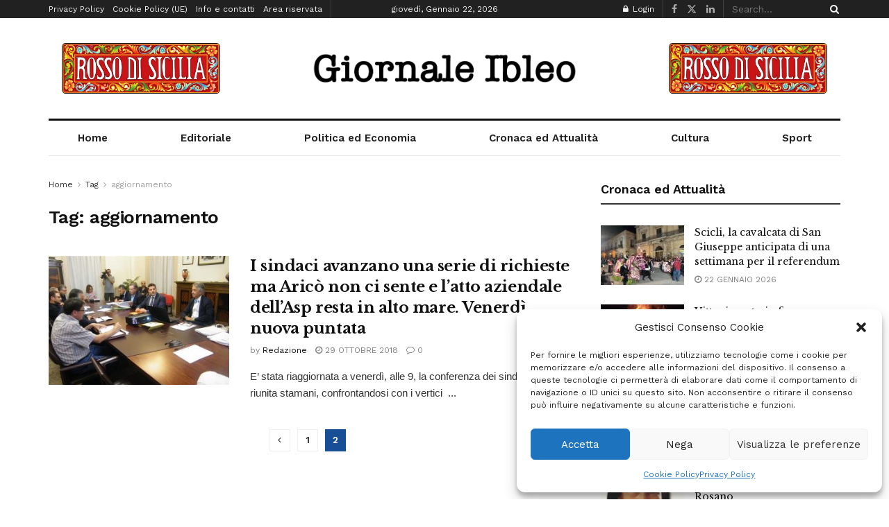

--- FILE ---
content_type: text/html; charset=utf-8
request_url: https://www.google.com/recaptcha/api2/anchor?ar=1&k=6Lf2gcYUAAAAABziR8kBXtY6Y3nK3Wvm-eftGXxz&co=aHR0cHM6Ly93d3cuZ2lvcm5hbGVpYmxlby5pdDo0NDM.&hl=en&v=PoyoqOPhxBO7pBk68S4YbpHZ&size=invisible&anchor-ms=20000&execute-ms=30000&cb=1e44t58kn1rp
body_size: 48571
content:
<!DOCTYPE HTML><html dir="ltr" lang="en"><head><meta http-equiv="Content-Type" content="text/html; charset=UTF-8">
<meta http-equiv="X-UA-Compatible" content="IE=edge">
<title>reCAPTCHA</title>
<style type="text/css">
/* cyrillic-ext */
@font-face {
  font-family: 'Roboto';
  font-style: normal;
  font-weight: 400;
  font-stretch: 100%;
  src: url(//fonts.gstatic.com/s/roboto/v48/KFO7CnqEu92Fr1ME7kSn66aGLdTylUAMa3GUBHMdazTgWw.woff2) format('woff2');
  unicode-range: U+0460-052F, U+1C80-1C8A, U+20B4, U+2DE0-2DFF, U+A640-A69F, U+FE2E-FE2F;
}
/* cyrillic */
@font-face {
  font-family: 'Roboto';
  font-style: normal;
  font-weight: 400;
  font-stretch: 100%;
  src: url(//fonts.gstatic.com/s/roboto/v48/KFO7CnqEu92Fr1ME7kSn66aGLdTylUAMa3iUBHMdazTgWw.woff2) format('woff2');
  unicode-range: U+0301, U+0400-045F, U+0490-0491, U+04B0-04B1, U+2116;
}
/* greek-ext */
@font-face {
  font-family: 'Roboto';
  font-style: normal;
  font-weight: 400;
  font-stretch: 100%;
  src: url(//fonts.gstatic.com/s/roboto/v48/KFO7CnqEu92Fr1ME7kSn66aGLdTylUAMa3CUBHMdazTgWw.woff2) format('woff2');
  unicode-range: U+1F00-1FFF;
}
/* greek */
@font-face {
  font-family: 'Roboto';
  font-style: normal;
  font-weight: 400;
  font-stretch: 100%;
  src: url(//fonts.gstatic.com/s/roboto/v48/KFO7CnqEu92Fr1ME7kSn66aGLdTylUAMa3-UBHMdazTgWw.woff2) format('woff2');
  unicode-range: U+0370-0377, U+037A-037F, U+0384-038A, U+038C, U+038E-03A1, U+03A3-03FF;
}
/* math */
@font-face {
  font-family: 'Roboto';
  font-style: normal;
  font-weight: 400;
  font-stretch: 100%;
  src: url(//fonts.gstatic.com/s/roboto/v48/KFO7CnqEu92Fr1ME7kSn66aGLdTylUAMawCUBHMdazTgWw.woff2) format('woff2');
  unicode-range: U+0302-0303, U+0305, U+0307-0308, U+0310, U+0312, U+0315, U+031A, U+0326-0327, U+032C, U+032F-0330, U+0332-0333, U+0338, U+033A, U+0346, U+034D, U+0391-03A1, U+03A3-03A9, U+03B1-03C9, U+03D1, U+03D5-03D6, U+03F0-03F1, U+03F4-03F5, U+2016-2017, U+2034-2038, U+203C, U+2040, U+2043, U+2047, U+2050, U+2057, U+205F, U+2070-2071, U+2074-208E, U+2090-209C, U+20D0-20DC, U+20E1, U+20E5-20EF, U+2100-2112, U+2114-2115, U+2117-2121, U+2123-214F, U+2190, U+2192, U+2194-21AE, U+21B0-21E5, U+21F1-21F2, U+21F4-2211, U+2213-2214, U+2216-22FF, U+2308-230B, U+2310, U+2319, U+231C-2321, U+2336-237A, U+237C, U+2395, U+239B-23B7, U+23D0, U+23DC-23E1, U+2474-2475, U+25AF, U+25B3, U+25B7, U+25BD, U+25C1, U+25CA, U+25CC, U+25FB, U+266D-266F, U+27C0-27FF, U+2900-2AFF, U+2B0E-2B11, U+2B30-2B4C, U+2BFE, U+3030, U+FF5B, U+FF5D, U+1D400-1D7FF, U+1EE00-1EEFF;
}
/* symbols */
@font-face {
  font-family: 'Roboto';
  font-style: normal;
  font-weight: 400;
  font-stretch: 100%;
  src: url(//fonts.gstatic.com/s/roboto/v48/KFO7CnqEu92Fr1ME7kSn66aGLdTylUAMaxKUBHMdazTgWw.woff2) format('woff2');
  unicode-range: U+0001-000C, U+000E-001F, U+007F-009F, U+20DD-20E0, U+20E2-20E4, U+2150-218F, U+2190, U+2192, U+2194-2199, U+21AF, U+21E6-21F0, U+21F3, U+2218-2219, U+2299, U+22C4-22C6, U+2300-243F, U+2440-244A, U+2460-24FF, U+25A0-27BF, U+2800-28FF, U+2921-2922, U+2981, U+29BF, U+29EB, U+2B00-2BFF, U+4DC0-4DFF, U+FFF9-FFFB, U+10140-1018E, U+10190-1019C, U+101A0, U+101D0-101FD, U+102E0-102FB, U+10E60-10E7E, U+1D2C0-1D2D3, U+1D2E0-1D37F, U+1F000-1F0FF, U+1F100-1F1AD, U+1F1E6-1F1FF, U+1F30D-1F30F, U+1F315, U+1F31C, U+1F31E, U+1F320-1F32C, U+1F336, U+1F378, U+1F37D, U+1F382, U+1F393-1F39F, U+1F3A7-1F3A8, U+1F3AC-1F3AF, U+1F3C2, U+1F3C4-1F3C6, U+1F3CA-1F3CE, U+1F3D4-1F3E0, U+1F3ED, U+1F3F1-1F3F3, U+1F3F5-1F3F7, U+1F408, U+1F415, U+1F41F, U+1F426, U+1F43F, U+1F441-1F442, U+1F444, U+1F446-1F449, U+1F44C-1F44E, U+1F453, U+1F46A, U+1F47D, U+1F4A3, U+1F4B0, U+1F4B3, U+1F4B9, U+1F4BB, U+1F4BF, U+1F4C8-1F4CB, U+1F4D6, U+1F4DA, U+1F4DF, U+1F4E3-1F4E6, U+1F4EA-1F4ED, U+1F4F7, U+1F4F9-1F4FB, U+1F4FD-1F4FE, U+1F503, U+1F507-1F50B, U+1F50D, U+1F512-1F513, U+1F53E-1F54A, U+1F54F-1F5FA, U+1F610, U+1F650-1F67F, U+1F687, U+1F68D, U+1F691, U+1F694, U+1F698, U+1F6AD, U+1F6B2, U+1F6B9-1F6BA, U+1F6BC, U+1F6C6-1F6CF, U+1F6D3-1F6D7, U+1F6E0-1F6EA, U+1F6F0-1F6F3, U+1F6F7-1F6FC, U+1F700-1F7FF, U+1F800-1F80B, U+1F810-1F847, U+1F850-1F859, U+1F860-1F887, U+1F890-1F8AD, U+1F8B0-1F8BB, U+1F8C0-1F8C1, U+1F900-1F90B, U+1F93B, U+1F946, U+1F984, U+1F996, U+1F9E9, U+1FA00-1FA6F, U+1FA70-1FA7C, U+1FA80-1FA89, U+1FA8F-1FAC6, U+1FACE-1FADC, U+1FADF-1FAE9, U+1FAF0-1FAF8, U+1FB00-1FBFF;
}
/* vietnamese */
@font-face {
  font-family: 'Roboto';
  font-style: normal;
  font-weight: 400;
  font-stretch: 100%;
  src: url(//fonts.gstatic.com/s/roboto/v48/KFO7CnqEu92Fr1ME7kSn66aGLdTylUAMa3OUBHMdazTgWw.woff2) format('woff2');
  unicode-range: U+0102-0103, U+0110-0111, U+0128-0129, U+0168-0169, U+01A0-01A1, U+01AF-01B0, U+0300-0301, U+0303-0304, U+0308-0309, U+0323, U+0329, U+1EA0-1EF9, U+20AB;
}
/* latin-ext */
@font-face {
  font-family: 'Roboto';
  font-style: normal;
  font-weight: 400;
  font-stretch: 100%;
  src: url(//fonts.gstatic.com/s/roboto/v48/KFO7CnqEu92Fr1ME7kSn66aGLdTylUAMa3KUBHMdazTgWw.woff2) format('woff2');
  unicode-range: U+0100-02BA, U+02BD-02C5, U+02C7-02CC, U+02CE-02D7, U+02DD-02FF, U+0304, U+0308, U+0329, U+1D00-1DBF, U+1E00-1E9F, U+1EF2-1EFF, U+2020, U+20A0-20AB, U+20AD-20C0, U+2113, U+2C60-2C7F, U+A720-A7FF;
}
/* latin */
@font-face {
  font-family: 'Roboto';
  font-style: normal;
  font-weight: 400;
  font-stretch: 100%;
  src: url(//fonts.gstatic.com/s/roboto/v48/KFO7CnqEu92Fr1ME7kSn66aGLdTylUAMa3yUBHMdazQ.woff2) format('woff2');
  unicode-range: U+0000-00FF, U+0131, U+0152-0153, U+02BB-02BC, U+02C6, U+02DA, U+02DC, U+0304, U+0308, U+0329, U+2000-206F, U+20AC, U+2122, U+2191, U+2193, U+2212, U+2215, U+FEFF, U+FFFD;
}
/* cyrillic-ext */
@font-face {
  font-family: 'Roboto';
  font-style: normal;
  font-weight: 500;
  font-stretch: 100%;
  src: url(//fonts.gstatic.com/s/roboto/v48/KFO7CnqEu92Fr1ME7kSn66aGLdTylUAMa3GUBHMdazTgWw.woff2) format('woff2');
  unicode-range: U+0460-052F, U+1C80-1C8A, U+20B4, U+2DE0-2DFF, U+A640-A69F, U+FE2E-FE2F;
}
/* cyrillic */
@font-face {
  font-family: 'Roboto';
  font-style: normal;
  font-weight: 500;
  font-stretch: 100%;
  src: url(//fonts.gstatic.com/s/roboto/v48/KFO7CnqEu92Fr1ME7kSn66aGLdTylUAMa3iUBHMdazTgWw.woff2) format('woff2');
  unicode-range: U+0301, U+0400-045F, U+0490-0491, U+04B0-04B1, U+2116;
}
/* greek-ext */
@font-face {
  font-family: 'Roboto';
  font-style: normal;
  font-weight: 500;
  font-stretch: 100%;
  src: url(//fonts.gstatic.com/s/roboto/v48/KFO7CnqEu92Fr1ME7kSn66aGLdTylUAMa3CUBHMdazTgWw.woff2) format('woff2');
  unicode-range: U+1F00-1FFF;
}
/* greek */
@font-face {
  font-family: 'Roboto';
  font-style: normal;
  font-weight: 500;
  font-stretch: 100%;
  src: url(//fonts.gstatic.com/s/roboto/v48/KFO7CnqEu92Fr1ME7kSn66aGLdTylUAMa3-UBHMdazTgWw.woff2) format('woff2');
  unicode-range: U+0370-0377, U+037A-037F, U+0384-038A, U+038C, U+038E-03A1, U+03A3-03FF;
}
/* math */
@font-face {
  font-family: 'Roboto';
  font-style: normal;
  font-weight: 500;
  font-stretch: 100%;
  src: url(//fonts.gstatic.com/s/roboto/v48/KFO7CnqEu92Fr1ME7kSn66aGLdTylUAMawCUBHMdazTgWw.woff2) format('woff2');
  unicode-range: U+0302-0303, U+0305, U+0307-0308, U+0310, U+0312, U+0315, U+031A, U+0326-0327, U+032C, U+032F-0330, U+0332-0333, U+0338, U+033A, U+0346, U+034D, U+0391-03A1, U+03A3-03A9, U+03B1-03C9, U+03D1, U+03D5-03D6, U+03F0-03F1, U+03F4-03F5, U+2016-2017, U+2034-2038, U+203C, U+2040, U+2043, U+2047, U+2050, U+2057, U+205F, U+2070-2071, U+2074-208E, U+2090-209C, U+20D0-20DC, U+20E1, U+20E5-20EF, U+2100-2112, U+2114-2115, U+2117-2121, U+2123-214F, U+2190, U+2192, U+2194-21AE, U+21B0-21E5, U+21F1-21F2, U+21F4-2211, U+2213-2214, U+2216-22FF, U+2308-230B, U+2310, U+2319, U+231C-2321, U+2336-237A, U+237C, U+2395, U+239B-23B7, U+23D0, U+23DC-23E1, U+2474-2475, U+25AF, U+25B3, U+25B7, U+25BD, U+25C1, U+25CA, U+25CC, U+25FB, U+266D-266F, U+27C0-27FF, U+2900-2AFF, U+2B0E-2B11, U+2B30-2B4C, U+2BFE, U+3030, U+FF5B, U+FF5D, U+1D400-1D7FF, U+1EE00-1EEFF;
}
/* symbols */
@font-face {
  font-family: 'Roboto';
  font-style: normal;
  font-weight: 500;
  font-stretch: 100%;
  src: url(//fonts.gstatic.com/s/roboto/v48/KFO7CnqEu92Fr1ME7kSn66aGLdTylUAMaxKUBHMdazTgWw.woff2) format('woff2');
  unicode-range: U+0001-000C, U+000E-001F, U+007F-009F, U+20DD-20E0, U+20E2-20E4, U+2150-218F, U+2190, U+2192, U+2194-2199, U+21AF, U+21E6-21F0, U+21F3, U+2218-2219, U+2299, U+22C4-22C6, U+2300-243F, U+2440-244A, U+2460-24FF, U+25A0-27BF, U+2800-28FF, U+2921-2922, U+2981, U+29BF, U+29EB, U+2B00-2BFF, U+4DC0-4DFF, U+FFF9-FFFB, U+10140-1018E, U+10190-1019C, U+101A0, U+101D0-101FD, U+102E0-102FB, U+10E60-10E7E, U+1D2C0-1D2D3, U+1D2E0-1D37F, U+1F000-1F0FF, U+1F100-1F1AD, U+1F1E6-1F1FF, U+1F30D-1F30F, U+1F315, U+1F31C, U+1F31E, U+1F320-1F32C, U+1F336, U+1F378, U+1F37D, U+1F382, U+1F393-1F39F, U+1F3A7-1F3A8, U+1F3AC-1F3AF, U+1F3C2, U+1F3C4-1F3C6, U+1F3CA-1F3CE, U+1F3D4-1F3E0, U+1F3ED, U+1F3F1-1F3F3, U+1F3F5-1F3F7, U+1F408, U+1F415, U+1F41F, U+1F426, U+1F43F, U+1F441-1F442, U+1F444, U+1F446-1F449, U+1F44C-1F44E, U+1F453, U+1F46A, U+1F47D, U+1F4A3, U+1F4B0, U+1F4B3, U+1F4B9, U+1F4BB, U+1F4BF, U+1F4C8-1F4CB, U+1F4D6, U+1F4DA, U+1F4DF, U+1F4E3-1F4E6, U+1F4EA-1F4ED, U+1F4F7, U+1F4F9-1F4FB, U+1F4FD-1F4FE, U+1F503, U+1F507-1F50B, U+1F50D, U+1F512-1F513, U+1F53E-1F54A, U+1F54F-1F5FA, U+1F610, U+1F650-1F67F, U+1F687, U+1F68D, U+1F691, U+1F694, U+1F698, U+1F6AD, U+1F6B2, U+1F6B9-1F6BA, U+1F6BC, U+1F6C6-1F6CF, U+1F6D3-1F6D7, U+1F6E0-1F6EA, U+1F6F0-1F6F3, U+1F6F7-1F6FC, U+1F700-1F7FF, U+1F800-1F80B, U+1F810-1F847, U+1F850-1F859, U+1F860-1F887, U+1F890-1F8AD, U+1F8B0-1F8BB, U+1F8C0-1F8C1, U+1F900-1F90B, U+1F93B, U+1F946, U+1F984, U+1F996, U+1F9E9, U+1FA00-1FA6F, U+1FA70-1FA7C, U+1FA80-1FA89, U+1FA8F-1FAC6, U+1FACE-1FADC, U+1FADF-1FAE9, U+1FAF0-1FAF8, U+1FB00-1FBFF;
}
/* vietnamese */
@font-face {
  font-family: 'Roboto';
  font-style: normal;
  font-weight: 500;
  font-stretch: 100%;
  src: url(//fonts.gstatic.com/s/roboto/v48/KFO7CnqEu92Fr1ME7kSn66aGLdTylUAMa3OUBHMdazTgWw.woff2) format('woff2');
  unicode-range: U+0102-0103, U+0110-0111, U+0128-0129, U+0168-0169, U+01A0-01A1, U+01AF-01B0, U+0300-0301, U+0303-0304, U+0308-0309, U+0323, U+0329, U+1EA0-1EF9, U+20AB;
}
/* latin-ext */
@font-face {
  font-family: 'Roboto';
  font-style: normal;
  font-weight: 500;
  font-stretch: 100%;
  src: url(//fonts.gstatic.com/s/roboto/v48/KFO7CnqEu92Fr1ME7kSn66aGLdTylUAMa3KUBHMdazTgWw.woff2) format('woff2');
  unicode-range: U+0100-02BA, U+02BD-02C5, U+02C7-02CC, U+02CE-02D7, U+02DD-02FF, U+0304, U+0308, U+0329, U+1D00-1DBF, U+1E00-1E9F, U+1EF2-1EFF, U+2020, U+20A0-20AB, U+20AD-20C0, U+2113, U+2C60-2C7F, U+A720-A7FF;
}
/* latin */
@font-face {
  font-family: 'Roboto';
  font-style: normal;
  font-weight: 500;
  font-stretch: 100%;
  src: url(//fonts.gstatic.com/s/roboto/v48/KFO7CnqEu92Fr1ME7kSn66aGLdTylUAMa3yUBHMdazQ.woff2) format('woff2');
  unicode-range: U+0000-00FF, U+0131, U+0152-0153, U+02BB-02BC, U+02C6, U+02DA, U+02DC, U+0304, U+0308, U+0329, U+2000-206F, U+20AC, U+2122, U+2191, U+2193, U+2212, U+2215, U+FEFF, U+FFFD;
}
/* cyrillic-ext */
@font-face {
  font-family: 'Roboto';
  font-style: normal;
  font-weight: 900;
  font-stretch: 100%;
  src: url(//fonts.gstatic.com/s/roboto/v48/KFO7CnqEu92Fr1ME7kSn66aGLdTylUAMa3GUBHMdazTgWw.woff2) format('woff2');
  unicode-range: U+0460-052F, U+1C80-1C8A, U+20B4, U+2DE0-2DFF, U+A640-A69F, U+FE2E-FE2F;
}
/* cyrillic */
@font-face {
  font-family: 'Roboto';
  font-style: normal;
  font-weight: 900;
  font-stretch: 100%;
  src: url(//fonts.gstatic.com/s/roboto/v48/KFO7CnqEu92Fr1ME7kSn66aGLdTylUAMa3iUBHMdazTgWw.woff2) format('woff2');
  unicode-range: U+0301, U+0400-045F, U+0490-0491, U+04B0-04B1, U+2116;
}
/* greek-ext */
@font-face {
  font-family: 'Roboto';
  font-style: normal;
  font-weight: 900;
  font-stretch: 100%;
  src: url(//fonts.gstatic.com/s/roboto/v48/KFO7CnqEu92Fr1ME7kSn66aGLdTylUAMa3CUBHMdazTgWw.woff2) format('woff2');
  unicode-range: U+1F00-1FFF;
}
/* greek */
@font-face {
  font-family: 'Roboto';
  font-style: normal;
  font-weight: 900;
  font-stretch: 100%;
  src: url(//fonts.gstatic.com/s/roboto/v48/KFO7CnqEu92Fr1ME7kSn66aGLdTylUAMa3-UBHMdazTgWw.woff2) format('woff2');
  unicode-range: U+0370-0377, U+037A-037F, U+0384-038A, U+038C, U+038E-03A1, U+03A3-03FF;
}
/* math */
@font-face {
  font-family: 'Roboto';
  font-style: normal;
  font-weight: 900;
  font-stretch: 100%;
  src: url(//fonts.gstatic.com/s/roboto/v48/KFO7CnqEu92Fr1ME7kSn66aGLdTylUAMawCUBHMdazTgWw.woff2) format('woff2');
  unicode-range: U+0302-0303, U+0305, U+0307-0308, U+0310, U+0312, U+0315, U+031A, U+0326-0327, U+032C, U+032F-0330, U+0332-0333, U+0338, U+033A, U+0346, U+034D, U+0391-03A1, U+03A3-03A9, U+03B1-03C9, U+03D1, U+03D5-03D6, U+03F0-03F1, U+03F4-03F5, U+2016-2017, U+2034-2038, U+203C, U+2040, U+2043, U+2047, U+2050, U+2057, U+205F, U+2070-2071, U+2074-208E, U+2090-209C, U+20D0-20DC, U+20E1, U+20E5-20EF, U+2100-2112, U+2114-2115, U+2117-2121, U+2123-214F, U+2190, U+2192, U+2194-21AE, U+21B0-21E5, U+21F1-21F2, U+21F4-2211, U+2213-2214, U+2216-22FF, U+2308-230B, U+2310, U+2319, U+231C-2321, U+2336-237A, U+237C, U+2395, U+239B-23B7, U+23D0, U+23DC-23E1, U+2474-2475, U+25AF, U+25B3, U+25B7, U+25BD, U+25C1, U+25CA, U+25CC, U+25FB, U+266D-266F, U+27C0-27FF, U+2900-2AFF, U+2B0E-2B11, U+2B30-2B4C, U+2BFE, U+3030, U+FF5B, U+FF5D, U+1D400-1D7FF, U+1EE00-1EEFF;
}
/* symbols */
@font-face {
  font-family: 'Roboto';
  font-style: normal;
  font-weight: 900;
  font-stretch: 100%;
  src: url(//fonts.gstatic.com/s/roboto/v48/KFO7CnqEu92Fr1ME7kSn66aGLdTylUAMaxKUBHMdazTgWw.woff2) format('woff2');
  unicode-range: U+0001-000C, U+000E-001F, U+007F-009F, U+20DD-20E0, U+20E2-20E4, U+2150-218F, U+2190, U+2192, U+2194-2199, U+21AF, U+21E6-21F0, U+21F3, U+2218-2219, U+2299, U+22C4-22C6, U+2300-243F, U+2440-244A, U+2460-24FF, U+25A0-27BF, U+2800-28FF, U+2921-2922, U+2981, U+29BF, U+29EB, U+2B00-2BFF, U+4DC0-4DFF, U+FFF9-FFFB, U+10140-1018E, U+10190-1019C, U+101A0, U+101D0-101FD, U+102E0-102FB, U+10E60-10E7E, U+1D2C0-1D2D3, U+1D2E0-1D37F, U+1F000-1F0FF, U+1F100-1F1AD, U+1F1E6-1F1FF, U+1F30D-1F30F, U+1F315, U+1F31C, U+1F31E, U+1F320-1F32C, U+1F336, U+1F378, U+1F37D, U+1F382, U+1F393-1F39F, U+1F3A7-1F3A8, U+1F3AC-1F3AF, U+1F3C2, U+1F3C4-1F3C6, U+1F3CA-1F3CE, U+1F3D4-1F3E0, U+1F3ED, U+1F3F1-1F3F3, U+1F3F5-1F3F7, U+1F408, U+1F415, U+1F41F, U+1F426, U+1F43F, U+1F441-1F442, U+1F444, U+1F446-1F449, U+1F44C-1F44E, U+1F453, U+1F46A, U+1F47D, U+1F4A3, U+1F4B0, U+1F4B3, U+1F4B9, U+1F4BB, U+1F4BF, U+1F4C8-1F4CB, U+1F4D6, U+1F4DA, U+1F4DF, U+1F4E3-1F4E6, U+1F4EA-1F4ED, U+1F4F7, U+1F4F9-1F4FB, U+1F4FD-1F4FE, U+1F503, U+1F507-1F50B, U+1F50D, U+1F512-1F513, U+1F53E-1F54A, U+1F54F-1F5FA, U+1F610, U+1F650-1F67F, U+1F687, U+1F68D, U+1F691, U+1F694, U+1F698, U+1F6AD, U+1F6B2, U+1F6B9-1F6BA, U+1F6BC, U+1F6C6-1F6CF, U+1F6D3-1F6D7, U+1F6E0-1F6EA, U+1F6F0-1F6F3, U+1F6F7-1F6FC, U+1F700-1F7FF, U+1F800-1F80B, U+1F810-1F847, U+1F850-1F859, U+1F860-1F887, U+1F890-1F8AD, U+1F8B0-1F8BB, U+1F8C0-1F8C1, U+1F900-1F90B, U+1F93B, U+1F946, U+1F984, U+1F996, U+1F9E9, U+1FA00-1FA6F, U+1FA70-1FA7C, U+1FA80-1FA89, U+1FA8F-1FAC6, U+1FACE-1FADC, U+1FADF-1FAE9, U+1FAF0-1FAF8, U+1FB00-1FBFF;
}
/* vietnamese */
@font-face {
  font-family: 'Roboto';
  font-style: normal;
  font-weight: 900;
  font-stretch: 100%;
  src: url(//fonts.gstatic.com/s/roboto/v48/KFO7CnqEu92Fr1ME7kSn66aGLdTylUAMa3OUBHMdazTgWw.woff2) format('woff2');
  unicode-range: U+0102-0103, U+0110-0111, U+0128-0129, U+0168-0169, U+01A0-01A1, U+01AF-01B0, U+0300-0301, U+0303-0304, U+0308-0309, U+0323, U+0329, U+1EA0-1EF9, U+20AB;
}
/* latin-ext */
@font-face {
  font-family: 'Roboto';
  font-style: normal;
  font-weight: 900;
  font-stretch: 100%;
  src: url(//fonts.gstatic.com/s/roboto/v48/KFO7CnqEu92Fr1ME7kSn66aGLdTylUAMa3KUBHMdazTgWw.woff2) format('woff2');
  unicode-range: U+0100-02BA, U+02BD-02C5, U+02C7-02CC, U+02CE-02D7, U+02DD-02FF, U+0304, U+0308, U+0329, U+1D00-1DBF, U+1E00-1E9F, U+1EF2-1EFF, U+2020, U+20A0-20AB, U+20AD-20C0, U+2113, U+2C60-2C7F, U+A720-A7FF;
}
/* latin */
@font-face {
  font-family: 'Roboto';
  font-style: normal;
  font-weight: 900;
  font-stretch: 100%;
  src: url(//fonts.gstatic.com/s/roboto/v48/KFO7CnqEu92Fr1ME7kSn66aGLdTylUAMa3yUBHMdazQ.woff2) format('woff2');
  unicode-range: U+0000-00FF, U+0131, U+0152-0153, U+02BB-02BC, U+02C6, U+02DA, U+02DC, U+0304, U+0308, U+0329, U+2000-206F, U+20AC, U+2122, U+2191, U+2193, U+2212, U+2215, U+FEFF, U+FFFD;
}

</style>
<link rel="stylesheet" type="text/css" href="https://www.gstatic.com/recaptcha/releases/PoyoqOPhxBO7pBk68S4YbpHZ/styles__ltr.css">
<script nonce="jifBOgYhQ5XIB4yagcyNbQ" type="text/javascript">window['__recaptcha_api'] = 'https://www.google.com/recaptcha/api2/';</script>
<script type="text/javascript" src="https://www.gstatic.com/recaptcha/releases/PoyoqOPhxBO7pBk68S4YbpHZ/recaptcha__en.js" nonce="jifBOgYhQ5XIB4yagcyNbQ">
      
    </script></head>
<body><div id="rc-anchor-alert" class="rc-anchor-alert"></div>
<input type="hidden" id="recaptcha-token" value="[base64]">
<script type="text/javascript" nonce="jifBOgYhQ5XIB4yagcyNbQ">
      recaptcha.anchor.Main.init("[\x22ainput\x22,[\x22bgdata\x22,\x22\x22,\[base64]/[base64]/MjU1Ong/[base64]/[base64]/[base64]/[base64]/[base64]/[base64]/[base64]/[base64]/[base64]/[base64]/[base64]/[base64]/[base64]/[base64]/[base64]\\u003d\x22,\[base64]\x22,\x22FcKrPi9sP3jDlnzCghwQw4fDpsK0wqZJfx7Ci2t2CsKZw4zCiyzCr17CvsKZfsKhwp4BEMKKOWxbw5phHsOLJTd6wr3DtHoucEByw6/DrnQwwpw1w68kZFIvQMK/[base64]/DhsOBwqd2H8OdwrvCjHkAw4NMXsOENgLCkGvDikEFYQbCqsOQw4zDkiAMQHEOMcKywoA1wrt5w5fDtmU4Nx/CgizDnMKOSwjDgMOzwrYnw5YRwoY8wpdcUMK8anJTQsOYwrTCvVEMw7/DoMOLwpVwfcK1DMOXw4o3wonCkAXCusKGw4PCj8Ouwqtlw5HDpMK/cRdvw5HCn8KTw5kyT8OccicDw4oWVnTDgMOEw55DUsOYZDlfw4nCo21sQkdkCMOYwrrDsVV/[base64]/wofClMKdwqPCiWlmH8KIw6/CrMK4LcO+PcOVw7oIwrbCqsOgecOFXsOVdMKWVi7Cqxlqw5LDosKiw7LDvCTCjcOOw7FxAkvDnG1/w5tVeFfCtAzDucO2ZHRsW8KEJ8Kawp/DhGphw7zCogzDogzDicOawp0iU2PCq8K6ThBtwqQGwpguw73CosK/SgpDwrjCvsK8w4gMUXLDpMONw47ClWVHw5XDgcKIOwRhQ8OlCMOhw7fDkC3DhsOwwo/Ct8OTFcOIW8K1AsOgw5nCp27DnnJUwp3CrFpEGjNuwrAsaXMpwpnCnFbDucKADcOPe8OhY8OTwqXCsMKKesO/wpzCtMOMaMORw4rDgMKLAT/[base64]/CqznCpF7DvwELw7AgZcOdcMK9w5kWScKBwoXCkcKWw6g5JHrDg8O0G2FsL8O5S8OGVXjClDfDkcO6w5g/G3jDjxVqwoAxLsOtRVp/wqLDq8OlEcKFwoLCiwsEAcKDXXQDd8KUejPDqMKHRV/DuMKlw7JLQsKKw63Dl8KrblNXJybDsWEDU8OORRzCssO7woXClsOQFsKiw6xWbsKMTcOfWkw8PhLDihBPw48kwrbDmMOYNsOPW8OyTzh7Ti7CjRZSwoPCj1HDmx8Ya009w7pqWMOtw5JrWTzCvcOBU8KIe8O1Y8KmbEFqWlLDk3rDr8OaVsKIfcOpw5PCnB/Ck8ONanQWAmbCrsK/OSoBOmY0D8KRw6HDsTDCqn/DqTwqw40EwprDmUfCrB9FYsKxwqjCrU7DnMK4birCuxozwq/DjMO4w5ZXwqscBsOnwoXDi8KseU9Le2zCjwkLwp4xwrtfW8K9wpbDqcKSw58Aw6QyfTUdDWTCicKxPzTDm8OmecK+SSrCp8K3w6LDt8KQF8OMwp9AbRAMwqfDjMKTXk/Cg8Opw5TCkMO2wrRJOcKmYRkYHxwpFcKbT8OKWcOYBGXDtjvDpsK/[base64]/CkTTCtMK9FMORbMKkwqPDvm/DjBlEwr/CusOew7UQwo9Uw5vClMORcDzDimNDP2HCkA3CrCXCmRRCDzLCuMK6KjpFwqbCrGvDn8O8W8KaA29YXcOPacKFw73Chl3Cs8KZGMO3w7XCj8Kfw7NtAGDCgsKCw5N0wpbDpsO3H8Khc8K8wq7DucOZwrsNScOYSsKaVcOpwoISw7NtbH5XYxnCscKbAW/DmsOSw6M+w5/DmMOpFFLCogwuw6TCrCAiKldbccK9ZsKaHl1Sw6jDuSRSw7TChwxaDcK7ViHDocOPwqMgwoV1wpcOw6zCh8KPwrzDq1PCvnNYw7d6bsO/[base64]/[base64]/CtkMOYwLCgAQmwo/CpTMcEcKScsKowoPDqmhPw5Q6wpfDgcKiwrzCuGRKwo1dw4dZwrTDgTtnw5IVJyFIwrgoCcOsw6bDsQFJw6gjAcKZwo3Dm8Orw5bDqztZETxUDhvCmsOgZB/CpUdiYMOyOMKYwroyw4fDt8O1L21ZbcKMV8OhXMOOw6kUwoDDu8O6HMK4IcO4w5w2XztKw4gowqE2aDgFPErCqcK5Yn/DlMK7w47CtBbDusK8wpTDtRYyZB01w7vCrcOvEX45w7xEEDkiAAPDoQ0kw5HCo8O1B0omS3YXw53CgBHCij7CjsKHwpfDlFFWwotmw6NGCsOpw5PCh049wr8yWVZlw592JcOCDCrDjQsSw5oZwq3CsFd/[base64]/Ch8KzPMOGwodQw4HClC/CtcOmwqbDusKwwqJlwo5nR0oSwq9wJMK1EMKkwppuw6DChcOHwr8iGRDDnMOnwo/DrijDgcKLIcONw7vDk8O4w6fDisKJw5fDujg9DVt4I8O+aSTDjnDCjFcoeEMHfsO3w7fDssKjUcKew7INDcKrXMKNwpYywpQhasKXw6EswrHCuFdoWiARwoXCnC/DssKIHyvCv8KMwppqwo/CpVjCmRgOw40HIcKwwro+w44FL2zCssKew7Mvwp3DinfDnXx5GUbCtcOtKQQ0wpgkwqFWbBDDnw/DisOJw7k+w5nCnUMZw6Nww58eHn/Dm8KcwoEHwoQPw5RVw4lHw69uwqocUQE8wofCgiDDrsKlwrLDv01kO8KKw5rDicKED1cKPRrClcK7Sg3DpsO5RsKhwrDDozFjBMKlwpQMLMOEwoBzYcKDVMKbcEtdwoHDisK8woXDkVQjwo5twr7CnxHDtcKYe3dEw6N0w49sLz/CpsOpWWzCqT8XwpJ+w6oDU8OWVioPw6jDtsKwKsKJw6Bvw7lDeRQ5XDfCtGsbBMOvfjLDmMOIecODV1EwLsOMF8Omw7rDhjbDuMKwwrgtwpRWIkN8w5zCrzNqGcOVwrEgwpPCjMKbPEw/w5/CrShIwpnDgDAuD3LCqXHDksOyakNRw6bDlsOrw6A0wozDmnnCikjCp37DmFIXPwTCp8Oyw7JZB8KrCyJ0w6gXw5U4wr3DnDcmJMOew5XDusK4wo/DpsKbBMOvEMO5HMKnXMKgPsOaw5jDj8KyOcKDbTI2wp3CksK6RcKPfcOxHjnDtD7Cl8OdwrzCk8ODORxXw4PDlsOxwothwpHCocOAwpfDhcK7HFTDkmnChmzDpXLChcKxFUjDsm1VWsOCw6wvH8O/[base64]/w4vDrHFJwpkfwp7CjX/[base64]/P8OKF8KKdsOfw6BywpZOfS7CkQREa3/CknbDuUsiw5I4CzUwQCs+aCvCnsK0MMKOOcKew4PDnHvCpCjDkMOXwofDnnlrw4DCmsOAw7cAJcKlScOgwrbDoGjCrgjChW8IZcKOT1TDqU5uGcK3wqgbw7pHfsOuYTQbw4vCmSFYRAIfw4bDh8KYOm/Cg8ORwoPDtsOBw40EDlNjwpHCkcKZw59DOMKSw67DtcKqBMKlw6/CpsKnwq3CtxQ3PsKjwoEFw7lIHsK6wofCgsOVCC3Cl8KXTS3Cn8OwGTDCnMKewpLCn2/DtjXCssOMwpkbw7jDgMOsOSPCjC/Cn0PCn8OswrvCgkrDnClYw75lKcO/RcOMw4PDuibDgy/DrSDDpyxyB3sKwrcHwoPChAcoSMO6LsOEw6kXfjsswqsacSXDoC7DucOOw5XDjsKWwrE3woFrwopscMOew7UMwq/Dr8Kww7EEw7fDp8KGVsOlUcOaAMOsMjAlwqpFw4Z4OcKCwpouQFvDp8K7PcKbPQvChcOAwr7DowjCiMKdw4A9wpQ4wpwLwpzCkzo9LMKFW1s4IsOmw6B4PTcCwpHCpzfCkB1hw6fDmw3DkVHCpAl5w6Egwq/Dl1wIG3jDljTCr8KGw7Fgw51KI8Ksw4bDu1DDuMOrwq1yw7vDqsOVw47CsC7DqsKrw5UWacOIbwvCg8OYw4JfQjNyw74pZsOdwqfCrFzDhcOTw6HCkDrDq8OqIUHCs1PCuT/Csx9sP8OIZMKxZ8KBDMKYw4U3EsK2T0REwq96BsKrw5LDpAgiNEFjJnJhw4zDssKJwqQpT8OpODIXfQUhY8KzIQtPKSAdCDRNwqweZ8OzwrgIwp3DqMOYwpxBOAJtKMOTwpt/[base64]/[base64]/[base64]/wqfDp8O5wpvDnGsqRMO2w6HCkMKyw5JRw6F2w4Qswo/[base64]/[base64]/DjVLCu3wJwpPDh8KRw5DClMOcOcOyworDkMKVw6t0bcKccSp5w6/Cm8KXwpPDhXpUIyl/[base64]/Dl8OywqsIfmtOwpQcwrw2UlDCjMKNDGAOOT8Hw4/CncOpCzbCjinDuWk4dcORWMKfwrIcwpnDi8Oxw7fCnMOdw4UIOcKawr9JOMKlw4nCsgbCpMOowrjCulhkw63Dh2TCtDXCn8OwTz7DsEZLw6/DgiUzw57DosKBw6jDmyvCiMOPw49CwrDDllXChcKZIh8/w73DrivDrsKoYsOQQsO3L0/CvhVIK8KMSsO3XBbCisOAw5RgD3zDqBs3asKdw6PDrsKdG8K2KcOcbsKAw6vCqxLDjR7DksO3VMKWwoxhwq7DhBNoVm/DoRDCuEtRUnBewozDmQPCoMOPBwLCtMKOSMKgVMKET2vCmMKqwqPDscKvAyHDl33Ds2knw6LCo8KPw7nDg8KUwopJaSzClcKHwrB3F8OMw5zDjAzDgMOpwpTDkhVvScOTw5EcD8KiwpfCiUJwGn/DhEh6w5/DtMKSw44vAzfCvFV4w6HDoXwGPXPDp2RpaMOdwqd8UcKFRgJIw7/CmsKAw4bDhcOqw5nDomHDlsOMwrDCiUzDlcO5w7LCqsKkw7IcRmTDo8KSw5PClsOfPjVnAXbDisKew7YGecK3T8OYw68WcsKnw7tKwqDCicOBw5LDucKwwp/CoFfDrSPDtG7CncKgDsKkYsODKcKuwo/Ds8KUc1HDthtwwowUwooXw5LCt8Kewp0pwr7Cr20qfmcFwq4Pw4zCtiPCmFxxwpXCsh1KB3fDvFZgwoXCmTHDv8OrbWt+HsKmw43CjcKkwqEeGsOVwrXCky3CrHjDvXwywqUwcXIMw7hHwpYAw6IBHMK/URzCk8KCQQPDgjDCr0DCocKqFyEzw7zCqsO/VzvDh8OcQsKTw6Edc8Ocw4YweGM5e1QBwpPCk8OsYsO2w47DqcKhT8Obw50XNMOFBRHCk3HDuzbCmcKMwrfDmwwWwrEaDsODa8O5JcKIJ8Kabi3DksKKwo4iP03Dpj09wq7Dk3ViwqpDOXsTw7shw55Ywq3Cr8KCYcKyazEQw78KFsKhwpvCrsOgalXCjW0Ww6Ayw4/[base64]/Cp8OSwoDDtywwwozDscOGHcOKw5RyTsK6c8Oqw5IfG8OMw7lqZsKnw6nCuB8xDhXCh8OTaBVzw6Ncw5LCgcKkPsKXwqB7w67CusO2MlMGIcKiA8OVwqXCtlPClcKLw4zCnsObJsKcwqTDv8KoCAfCssK/LcOnwpMGLzUnAMKVw7wmJsO8wqPCsjfDl8K8bybDtk7Dh8K8DsKAw7jDjsOow608w48Zw4Mlw54DwrHDmEtuw5PDvsOfK0dZw4Zgw5xjwpU/w7UoLcKfwpLCuQllA8K3CMOVw6rDqsK9JS/ChFLCocOuA8KaZHrCucO9w5TDmsObQDzDmx0XwqYbw53ChB98wo80AS/[base64]/ZQLDucODwpLDnMOORyJCH8KXUyHCtw0tw53Cp8KON8O+worDr0HCmCrDoU/DsAfCqsOgw5PDl8Khw44DwrHDiVPDp8KlOQxXw50Yw57DsMO2w77CpcOYwqk7wrvCtMKqDFDCn0PCjRdSE8OqesOwR3p0FSDDkFMfw5E0worDmWUUwoMfwoR7GD3Dk8KvwonDt8OfSMOFEcOrLUbDlHbDhU/CuMKUd2PCmcKrTBQhw4TDpXHCisKlwoTDmQ/Cpj8EwqwDF8OhYghiwoJzIXnCp8Kxwr87wo0HfTDCqF9mwogswoLDhDbDm8K4woYOIEXCsWXCrMKiD8OEw6F2w6xGCcOHwqLDmVjDqQDCssOOQsKeW2zDoRkzAMOWOQoYw5nCtMOiZkHDs8KSw4VlTDfCtMKCw7/[base64]/[base64]/[base64]/DqsOdchHCoMKvK8KgwqTCq0FYS8O8w5/ChcO1wrnCvW3CscOHKjdoP8OONMK0cC0xI8OifFzCvcOhKVIGw6YBf1NFwoLChMOtw6HDrcOFZABCwr04wrE9w53DmxIhwoQzw6PCpcOWZsKVw7nComPCs8KdFyYOXMKpw5/[base64]/Dt8O4wqgJw5LCrcO6WMK+wovDsMOkBcOgdMKDw5Q6wpHDqAVrKAnCrwpQRirDkMKvw4/Dg8O9wqXDhMOFwrXCoU49wqfDpsKUw6fDnhdPFcO0UxosDBjDrzLDikfCjMK/eMOCfxcyKsOGw5t/[base64]/DhMOgey3CojNmwrLCkUFTKMOAwrk+aGPDk8KTenDCscO0fMOGEMOuNsOqJ2rCjcOOwq7CtsOtw7PCiy5Zw65Ew59twrEVQ8KAwoUpYEXDl8OAQkHDvBotCQMhUCjDtMKIwoDCksO9wqzCsnrDpRZ/FS3Cg2pXQsKTw4zDtMO6wpXCvcOcV8OtTCzDpMOgw5hcwpRPNsOTbMKdQcKJwrFhKi9WesKZVMOuwrDDhVZIJFPCosOpJzxEb8KhO8OxDRRxGsKZwqNNw4NbFW/CongQwqjDkSpKcBJDw6vCkMKHwrcKFn7DlMO5wrUdUBZbw48bw4xtC8KcdTLCs8O8wqnCslYKJsONwoUmwqMBXMK0PMKNw6ttTXhGLcOhw4PCugHDny49woF8w6jCisKkwqtueUHCkXtSw7NZwpXDkcO4PV01wrXDhGseJFwTw5XDoMOfTMOEw7nCvsOswr/Dh8O+woEDwp5vCy1BF8OYwonDty8zw6HDtMOTQcKGw4TDn8OSwpPDicO2wrfDrcKsw7jCiVLDojDCl8KowqEkccKrwqt2KFbCi1UwAizCp8OyCcKxF8O6w7TDhG5hRsK3PW7DhMKyWMOhwrBLwphmwrN7Y8KPwqhJKsOlFDBhwot/w4PCoyHDqUkcFVnCqDjDqjNXwrUzw7jCrCUcwqzDpsO7wrsdIgPDgjDDosOGFVXDrMKgwoI/OcOuwqLDoA9gw6oOwqPDkMONw64LwpVQeU7ChxYjw459wqzDosOVGGXCmWMBCBnCpcO2wqpxw5LCtD3Dt8Kyw5vCusKDI3wxwpNBw7ETRcOgW8Kow5HCocOiwqPDrsOXw6ENb2PCrV9gOWlZwqMke8Kdw4UMw7NEwpnDu8O3dMObXm/Cq1zCnhrCpMOoZlgwwo3CgcOjbmvCpHElwrLCiMKEw7/DlVYKwqMpDnfDusO4wplEwoJ1woQ9wrfCsjvDvMO2dxjDnjIsHTLDscOZw5zCqsKhcnJRw5vDgMOzwpAkw6E2w49VECXDu0fDssKdwqfCjMK8w601wrLCu2vCoSZpw5DCtsKySWZMw5BDw6jCvkYpZcOZX8OJc8OJCsOMwrTDqXLDj8OBw6PDvXk5G8KYfcOYNW/DlgdKIcK+ecK6wp3DqFYaHAXDg8K3wqXDrcKwwoEMCSzDgAfCr0IYM3RHwp9KMsOuw7fDl8KXwoPChMOQw7nCqcKmOcKyw7cMaMKBeAsEY1zCusOXw7wOwoQMwq8LPMOMwoDDilJOw6QGOGwMwo0Swr9gCMOaZcOuw7/DlsOzw518wofCiMO6wofCrcORQGfCoRvCpzIVSBpEMknCh8ODUMKOXMK3UcO6PcK2OsOpM8Kswo3Dr1p/FcKEdGdbw53CuzrDkcKqwpPCpGLDgBE+wp8mwpTCn0oswrLCkcKVwo7CsEbDsXXDkzzCtEM4w7LCnA47LsK0fxnDi8OxHsKqw5rCjz4eQMO/[base64]/[base64]/w7DCkm3DmVrDkcKOTDTDtEc9HHDDgMODwoTCo8KPbcO6AWF9w6YDw63ChsKxw7TDgiMGJU5qGUwVw4JTwrwHw5wSQsKVwolmwogrwp/[base64]/DvQ8jMcKIwogDUkTDgcK4wpR3w7AiCsOzRcKiPCtQwqhPwrp+w6ESw7VDw68/[base64]/Dnxcjwp9twpjCiQwrw5DDrMORw5BnNcK2VMOOWDXCiD9bU3gsGsOwX8K6w7caf27DjBHClXrDtsOrw6XDiAQdwqbDs3bCvTvCqMK+DcO9QsKzwrbDvcO+UMKdw4/Cj8KlN8KTwrdIwqRsNsKaK8KqB8Orw5EhRUTCisOHw4XDqUF1EkDCiMOuQMOfwppZG8K6w53Cs8K7wpTCrcKGwr7CtQzCrsKhRsKWBsK8XsO2wqgXFcOCwoZaw7BMw6cKV2/[base64]/Ds8OpDcOIwoI+w54mRcOgw64XRUltEMK4dsKfw7XDqsOxIMOkQ2DDt01/HyhSUHUqwq/[base64]/w7N4XVXCj8KIesK7w75RwpJNM8KEwo7DvcOawpjCn8OceD9odHITwq0afQ7CukVew5/ChiUHLnnClMO4GlJ6MlzCr8OYw60Dw5TDk2TDpW7Dtx/[base64]/[base64]/CrcKQUMK9YDAQCcOywoUvYcKvw5p5LcKiWyR5wopPEsO2wofCvsO3RTR5wphPwrXChjPCh8KYw5psEWXCosKxw4LCtDBmC8KWwrbClGPDocKbw5o0wpcOCU7Cn8Omwo/[base64]/[base64]/GMOXwpjCtVIDSMOcSMO2fcOpw4nCrcOuw53Do2UJR8KqOcKuQmkXwrjCocOsI8KpZsKweFYcw7bCrB8oOStrwrbCgBrCuMKuw5TCh2/CicOXARbChMKmVsKTwpPCs1pNQMK8I8OzU8KTMMOVw57CsFHClMKOXT8swqdwCcOkFGwRKsKDLMOdw4TDg8Khw4PCtMOsDcKSf0xfwqLCqsKrw7d4wpLDmTHClMOfwp3DtE/[base64]/CnQnCv2l0IMKiw7zCiis2w6Jxw4jDgwRtXF1pOFxaw5/DtSjDoMKECRDDocKdQAlew6EGwr1Vw5x4wpHCskIcw7fDvBvCpsOpARjDszgbw6vCghw4ZELDuTdzS8OsZHDCplMTw4TDqsKKwpAzQXjCrwATG8O5SMOTwrTDh1fChELDl8K7eMK8w5LDhsK4wqReRhjDiMKgHMK5w7VxN8O7w7kXwpjCocKeEMK/w4YXw5obfMOaXxPCtMOawoAWw7DCo8K0w6zChsKrEgjDm8K4HhbCt3bChkjClsKBw7AqeMONWGAFCQJiH2Fpw4fCow07w7TDkkbDscOhw4U+w43CtXw/LB/DqmtnEVHDrDQsw5gjKCjCncO1wpTCuz50w5Nhw5jDu8K+woPCtVHCvcOXw6Avw6bCpsO/SMOHKlcgw4w3B8KfSsKQTAJzbMKcwrPDuxTDiHpRw5lpB8Ofw6rChcOyw6xHWsODw5DCmxjCvnkIe0gBw7h0DFzDtcKBw7hOPBRFfkczwqNGw6sSLcKPHnVxwrohw68zXivDusOgwp5ywoTDh0Fwc8OUZnxSYMOGwojDkMOoDcOAN8OHWsO9w6o/Mytgw4h0fF/[base64]/CkcOiFMOtw540AsOyw455WsKQw5V/XicOw7BjwrXCi8Kuw4nDiMOeZjw0S8K/wojDuT3CtsKCSsKjw6zDkMO4w67CngfDtsO8wpxALcOINQcmF8OfAVPDvF4+dsOdO8KkwrBnHMOpwofCiSkwIVc1w6oAwr/[base64]/CQt1FsKcf8KYBVkgw5HDq8O3BsK0JQwQwrbChyXCuDVvP8KzfQ9hwqbDmcKbw5DDiWpfwr85w77CrWvCjHzCjcOUwozCgAV/[base64]/CsnBnNmfDkMO0GHTCtn3DlsOaMAxhNEXDgDTCr8K8RUrDqWfDocOffMO7w6QEw4XDtMOTwopdw4fDgw4HwoLCkRbCjjjDocKJw5gMTnfCrMKSwoHCqS3DgMKZVMO1wqceDcOWOVDDocKMwrjDgR/Drn5Bw4JDVnRhYF8Hw5gcw5bCsT52EcKiwolfecKNw4fCsMOZwoLCrDp+wq4mw70twq0xegTDk3YLPcKJw4/DjlLDuEZlNG7DvsOhS8OMwpjDm0zCgSpXw6QYw7zCp3PDiFrChMOlHsOlwrEgIUPCmMOzFsKGScK5X8OfD8OzEMKiw6jCmllvw4UNfUg9wp1RwppCK1o/JsKwLMOuw5nDp8K+MVjCnBxUchjDpRfCvHbCp8KbeMKfTBrDlSJZMsOGwo/DqcOCw6VpeABlw4sdfxfCpmlswrEDw714w7nCqXrDmcOiwoTDu0XCpVtowpXDhMKYQsOtCkjDu8KBw4AVwoTCu3IlT8KVA8KdwpABw5YEwrQwJ8KXGyVVwoHDhsK6w4LCvGTDnsKewr4Ow7g9X2Mpw6Q7J3IAXMK4wp/CngjDosO1HsOZwqd9wqbDvQdcwqvDpMKlwrBgL8O4bcKtwoRtw67DlcKoXMO6KhcAw5QZworCmMOlYcOdwpjChsKCwpTChQwkYsKWw5wXaCRrwrjDqRDDuTTCrMK4VxvCvSfCncKEFTZVXCIqVsK7w4FkwpB7BFbDn2tSw4jCiCJvwq/CoWjCsMODYyJCwoUULnE4w5p1V8KLcsKAw6pJDMOsOHzCtlxyKwLCjcOoNcK2FnZVUiDDk8O3LlrCnVPCjz/DmGAnwrTDicK2YcOUw77DgcOuwrnDlm99w6nCvwbDlhbCrTsjw7IDw7rDj8OnwpPDkMKdQMO6w7nDk8OHwp3Dr0FgYxTCtMKySMOgwqlHV2JMw7JLCmrDoMOnw7bDnsOJGlrCmQjDm2/CgsOWwpY9VGvDtsKWw60dw7PDtkBiDMKFw7ceNwTCsXREwqjDoMOOP8KvEcK+w4ERUcOlw6XDgsOSw4dFfMK8w4/DmRhGQsOZwr3Cl1bCv8KOV2UUecOEJMK1w5RoNMKowoQtR1s9w6wPwrYkw4XCrgnDssKfaGgmwoo/wqwPwp0Ewr1YOMKyFcKhSsO9wpEhw5MKwqTDumcqwpNLw7LCvD3CoRA9eC0ww61XOMKDwq7CmcO9w43Dk8Olw5QAwo5Ow4J3w4MXw6TCkUbCssOEMMO0TTN+acKMwq1gXcOIEh1UQMO1ayPCqT4Owr1ycMKkNk7DrzTCgcOiRsK7wr/DqXnDrCfDuwN4acOAw4jChBlARV3Ch8K0NsK+w4Epw6tnwqLCrcKvCVw7CHh4EcKtRcO6DMO3TcK4fCtgEB06woIJH8K9Z8KvR8O/wpHDhMOyw5l3wq3Duj5hw7YUw53DisOZZcK2CwUSwovCp14oaE1eQgk5woFibcO0w6vDmWHDsm/Clnl2B8O1LcKgw53DssKKBU3DtcOQZXHDn8OBR8OCAnwhMsObwobDrcKVwpTDsH/[base64]/CuMK4w4hyRXnDqHZ/w6xRc8OywoPChW4Gw61NYcOKwp4vwp8xEwkRwosdATItLRvCq8OFw58fw5XCvUZGIsKje8Kww6NLRDjCoz1Gw5gJA8K5wrQTMnnDpMOnwpEYV3gawp/CvGxqAjgiw6N9csKkCMO3Ck0GXsOGeX/Cn1HCmmQyDC1zbcOgw4TCpXE5w64JLmkQw74kQHrDv1bCkcO4N29gc8KTCMO7woIGwqLDpsKlJ2ZBw7PCqmpcwrsNOMO/fj8ESC15R8KEwpzChsO/[base64]/ChMKaw4hDwqEBfUwJwo/[base64]/[base64]/DhsKGC8Kaw59tw5o+FMOkWBjCjlnCoFVNw4LCscKiOA3CsXMhGGbDhMKkMcOTwodEwrDDusKoHncNBcKWZVA3cMK/THzDon9rw5nCqzRcw4HDi0/CkxMYwrlfwp3DusO+wovCkwM4fsO3XsKJWwZaQ2TDpRHClcKmwq3Dui9bw7/[base64]/DrCTChGpmw44LXcOLwrcUw4Q3SW3CksKRI8KPw7vDnX/DsAJYw73DhDPDm37CtMKmw6PDtAJNTlXDssKQwo0lwrghKcOHPBfCusOcw7rCszgQLSrDncKiw5ouGWbCk8K5wpdjw4vCucOjUUUmQ8Ktw50swqvCicOee8KRwr/DpcOKw5Zoc1dQwrDCqTDCrMOJwqTCg8KPFsOUwrvCgC51w5jDsnsfwoHCmyovwrZdwr7DmH4FwrI4w4TChcOceiLDixrCgzTCm10Uw6fCiFbDoQPDm1TCucK1wpXCvFgRaMO0wp/DmFQVwoPDriDCjiXDncKnYsKAQXHCtcOFw6nDokLCqx1pwrRUwr/[base64]/CucKcClV9wq8+w6rCkHPDhVbDsQPDpsO/[base64]/DnD8aw7rDvgEpwpxFw5ATwo86w7TDncKWAcKRw7IPMwgXA8OAw7hXw5I1IDgbBzXDok3DuEVkwp7DoyRYSF87wopQw6XDtMOqNsKYw5DCu8K1WsOGE8Ojw5Ugw6jCm0F0woBYwrhHLMOLworCvMK9eUbCu8KUw5psLMOAw6XCk8K1JMKAwohpeG/[base64]/VsKjw7guwonDkcOgXcK7I8Kqw6nCliXCo8OkYsKBw7lww7JFTcKXw4RcwpZ0w5DDjwvCqTHDjSk9bMKLVcOZMcKcw75SWlUiesKGey/DqjtwW8O8wrNORkEVwr7DqDDDrcKvQMKrwrTDoynCgMO9w7fClTksw6jCj27Dj8Omw7F0E8OJN8OTwrPCqGdXVcK0w6M8PsOmw4dTw59fKVJWwqPCjMOxw68kUsOMw7rCpiteGsOJw6suM8KDwr5SHcO8wqHCkmfCscOzS8OxAw/DtBg5w4rCpVvDkF9xw6Ztd1JfLGQNwoUXbUJUwqrDgFB3I8KEHMK/[base64]/Cj8KRwqRPwotKw6/[base64]/Cng1NwqYBwrvCtBTDsnQfw5LDp2nCvT/DucOew7J/PAYEw5FkFsKjc8Klw7TCkQTClyHClC3DvsO0w5PDk8K6fsOoT8OTw5tywo82SmRvR8OKFcO/wrs7ZHZMNFctRsOxMmtYfRHDvsKNw559wokcND/DmsOoQsOGBMKDw6zDhsK7Mgg1w7LDsRUMw41eBcKZTMKMwp7CvXPCncODW8KAwpdpYwDDu8OGw4hHw61ew7nDmMO3dMKzSA1zTMKvw4/[base64]/SFfCrh3CqMKawoDDp8OZw7xMJmbDtsKVw6PDg1YJwrsaD8Kaw4HDujLCpAVQGMOyw7YrPHEnD8KocsKrACzDsDXCqCBjw6rCmHZSw7HDtzktw4LDsD41dy4aFFvChMOHUUxdLsOXZ1E+wqNuAxR/bgJ3PnsYw5XChcKswqbDsC/Dmi5Nw6Bmw6vCpUbCp8OCw6Q0IHQcIcKdw7jDjE01w6HCnsKuc3zDusOUDsKOwpooworDrWQHSwgmOh7CpkN4L8KNwoM8wrRpwohswozCnMKaw5syeGoUW8KOw6JUf8KoVMOtKRbDlWsfw7PCsHnDgsOkfzLDpMO/w5/[base64]/DgFErfcOFwox5w4jCg1/Cv8O7wr1hVcKBPiAqNVxmw7jDusKVWsOtw4TChmRGU1/CgG8LwrRgw6rCkz9OS0pywoDCrXkXdGQzMsO+E8OZw4g6w4jDqyrDlU5ww5zDjB44w43CtiEbOMOWwqQBw5XDr8OVwobChsKPKMOSw6fDgWFFw7F+w49/IsKaacKYwoYsE8O9wq4CwrwnasO0woweAznDvcOAwrEXwoEZGcK1P8ONw6rClcOZQRh9aX7CigHCqXXDo8K8QsOlwoPCk8OGPCJeGVXCtygKMRRVHsK5wowXwpo8Em0gfMOuwro8HcOfwpVvTcOkw4d6w6/CiT7DoyFAS8O/woTCg8OmwpPDl8Omw4PDvMKCw6PCgcKbw6hpw4l0LMO/[base64]/CqsKlScKTI0I1w4LDnMK0w7dBJcK+w5fDphDDu8KuF8Kxw5t+w5HCi8OEwoTCuTwFw4YEw6zDvcO6FsKDw5DChsOxd8OxNw5/w4kDwrxRwqfDsBjCjcOkbR1Pw7TDm8KOCyMfwpXCqcK4w5g4wr3CnsOAw7zDtip/aXPCvDEiwo/CmcOUOzjClcOAa8KyQcOzwrDDnExawozCuhExTGPCnsOsM3AObTMDw5RUw5lSV8KDMMKhKC4oJ1fDrsKqV0omwqEOwrZZCsOSeGUewq/CsBofw63Cl1Z6wpfDt8KFUFcBSGEgeDMXw5vCt8Oow6dlw6jDnBnDqsKKAcK0Kn7DgMKGdMKwwpnDmCzCq8KQb8KQVUfChWLDssOUDAbCnSnDn8KpUsKvB0Q1MXoQe2/[base64]/CmygJZMKTw48FwopAZ3lmwo0ydFPCrBDDgsKfw5pWP8KnaU/DiMOsw4/CpAbCt8Oow5PCmsOyRcKgEkjCtsK5w4nCjAYfUWTDo07DmTzDocKwT1tresKQPMOWaGMnBhQXw7RFRSLCqGhtKSVDB8OyZCvCi8OuwqXDggw/[base64]/DvMO5XcOSQmHCl3HDkj7Cm8OWe2nDgcOfbMO3w5NcbCw3UwHDvsOcWzHDlnUZIyl+OlzCsEzDjMKvBMOdB8K0V2XDnj3Cih/DggVHwqoDHcOJAsO/wrLCkVU+VG3CvcKMMysfw4ZuwqYqw5cAXwoEwrY8Fm/ClHTCq3ltw4XCosOLw4Uaw53DhsODem03UcKAK8ObwqFrRMOHw5RDEHw7w7fCnQE5R8KEasK5IcOpwqwMfMKew7XCpytTKjoKcMOXKcK7w5kQEmfDtg8gDMOFwpvDpVPCkRxSwp3CkSTCnMKEw47DphgrUlpKDsOVwrEjTsKRwrzCqsO5wqnDtgR/w5BrKgFoA8KUwojDqDU3IMKnwrLCqgNtDSTDjBIyXMKkLcKEZzfDvMOMVcOgwpwCwpLDshnDqwQDHTRAK3/DoMOwFmzCv8K4A8ONLGVePcOHw61hZcOKw6lDwqPCvxzCnMOBWGPCmELDq3PDl8KTw7RpSsKYwqfDscO6NcOzw5nDicO9wppewo/DocO1Ozlow5HDmGA7eQHCgsOOYcO4KxwJQcKWD8Kvc188w6sxGjDCuRTDu1/CpcK7HcOKIMK+w65fXmNHw7BHEcOAbyM1UxbCo8Olw7M1OX5SwqtjwprDnCHDisKhw4TDp1w1dh8bUSwMw6w6w65ow78iN8OpdsOwI8KZDFgoGQHCjyMBdsOIHgoiw4/Ct1ZZwqzDiG3CvlnDm8KewpfCisOXHMOnT8KsElfDpHLCpcOPw4XDucKFGSLCjcOyQMK7wqXDshXCs8K9QMKbCU5vQhkiBcKpwrrCqF/CgcOwEMK6w6DCgBvDgcO6wqUjwpUPw5EUMMKXKn/DosO2w5LDksO1w5QtwqogZS3DtGZEXcOhw5XCnVrCk8OIJsO0RcK1w7dBwr7DhC/[base64]/[base64]/CrjYVw4TCkhDDvlZnwrNfaTkgwrUHwoBYRSnDiFlPZ8KZw78swqzDqcKADcO+bsKpw6TCicOOTGw1w4PDncO0wpZrwpDCrXnCmMOHw5ZbwppZw5HDtsOww6A4UELCuR8lwq85w6/[base64]/CjnTDu07DkcOBE8O/SMOqwqgiBMOdR8KLw78twojClxRjwokQQMKHwobDg8KBXMOsXsK0V0vCo8OIYMOkw6xEw4l8ZnsDWcOtwonDoEjDrXjDnWLDicOhwo9UwoFowqbCi15tSnxVw7lDUBzCqA8WFlrCnDXCiTcWBzpWAknCoMKle8KeVsK4w6HCiGDCmsKSJMOrw7AVaMO7WQ/CgcKgPkU/M8OEFWjDp8O2AQXCh8Kiwq/DusOzGsKnLcKLYXp1GjbDj8K0ORnCiMKMw6/Cm8KpQCHCo1kaMMKIG2zDpcO2w4oAc8KSw7NAMcOcPcKUw5TCp8Kbw6rCg8Kiw6QJUcObwrZnJ3cTwprCqcKEJwp8LBZ2wosZw6d/ccKXX8Knw59nOsKswqwrw74hwovCvVEBw7Fiw6U/[base64]/wrHDnVYKKMOqwrZsw5wfwqBJwqc5w65zwo4pAwI+AsOeGsKXw6sQOcKswpnDicOHw5jDkMK1NsKsBkPDvcKQcxpHI8OeVyfDhcKGbMONGD1/[base64]/Cu3XDksKAdlfCtsKtPH7DvQ/[base64]\\u003d\\u003d\x22],null,[\x22conf\x22,null,\x226Lf2gcYUAAAAABziR8kBXtY6Y3nK3Wvm-eftGXxz\x22,0,null,null,null,1,[21,125,63,73,95,87,41,43,42,83,102,105,109,121],[1017145,130],0,null,null,null,null,0,null,0,null,700,1,null,0,\[base64]/76lBhnEnQkZnOKMAhmv8xEZ\x22,0,0,null,null,1,null,0,0,null,null,null,0],\x22https://www.giornaleibleo.it:443\x22,null,[3,1,1],null,null,null,1,3600,[\x22https://www.google.com/intl/en/policies/privacy/\x22,\x22https://www.google.com/intl/en/policies/terms/\x22],\x221Cc81lo/4hyFUX6DBT5/LoPvbGJe6jV3p9bniGgWbyw\\u003d\x22,1,0,null,1,1769115625075,0,0,[248,2,151,200,123],null,[181,230,146,186],\x22RC-d3DbOdjxEOFAcQ\x22,null,null,null,null,null,\x220dAFcWeA5dTHTPv8YFpA-hQdzK7WfO1gM8hqffO8RTj6Q2OaP8Aj9MEumvIoGALS4aozI8KtYfNI967jEDyiaMjCmNyE10NTYpXQ\x22,1769198425113]");
    </script></body></html>

--- FILE ---
content_type: text/html; charset=utf-8
request_url: https://www.google.com/recaptcha/api2/anchor?ar=1&k=6LfMjJMaAAAAAF-1gUOVMkM9sOD7H095IHyRIl3i&co=aHR0cHM6Ly93d3cuZ2lvcm5hbGVpYmxlby5pdDo0NDM.&hl=en&v=PoyoqOPhxBO7pBk68S4YbpHZ&size=normal&anchor-ms=20000&execute-ms=30000&cb=hlszbahz0opa
body_size: 49197
content:
<!DOCTYPE HTML><html dir="ltr" lang="en"><head><meta http-equiv="Content-Type" content="text/html; charset=UTF-8">
<meta http-equiv="X-UA-Compatible" content="IE=edge">
<title>reCAPTCHA</title>
<style type="text/css">
/* cyrillic-ext */
@font-face {
  font-family: 'Roboto';
  font-style: normal;
  font-weight: 400;
  font-stretch: 100%;
  src: url(//fonts.gstatic.com/s/roboto/v48/KFO7CnqEu92Fr1ME7kSn66aGLdTylUAMa3GUBHMdazTgWw.woff2) format('woff2');
  unicode-range: U+0460-052F, U+1C80-1C8A, U+20B4, U+2DE0-2DFF, U+A640-A69F, U+FE2E-FE2F;
}
/* cyrillic */
@font-face {
  font-family: 'Roboto';
  font-style: normal;
  font-weight: 400;
  font-stretch: 100%;
  src: url(//fonts.gstatic.com/s/roboto/v48/KFO7CnqEu92Fr1ME7kSn66aGLdTylUAMa3iUBHMdazTgWw.woff2) format('woff2');
  unicode-range: U+0301, U+0400-045F, U+0490-0491, U+04B0-04B1, U+2116;
}
/* greek-ext */
@font-face {
  font-family: 'Roboto';
  font-style: normal;
  font-weight: 400;
  font-stretch: 100%;
  src: url(//fonts.gstatic.com/s/roboto/v48/KFO7CnqEu92Fr1ME7kSn66aGLdTylUAMa3CUBHMdazTgWw.woff2) format('woff2');
  unicode-range: U+1F00-1FFF;
}
/* greek */
@font-face {
  font-family: 'Roboto';
  font-style: normal;
  font-weight: 400;
  font-stretch: 100%;
  src: url(//fonts.gstatic.com/s/roboto/v48/KFO7CnqEu92Fr1ME7kSn66aGLdTylUAMa3-UBHMdazTgWw.woff2) format('woff2');
  unicode-range: U+0370-0377, U+037A-037F, U+0384-038A, U+038C, U+038E-03A1, U+03A3-03FF;
}
/* math */
@font-face {
  font-family: 'Roboto';
  font-style: normal;
  font-weight: 400;
  font-stretch: 100%;
  src: url(//fonts.gstatic.com/s/roboto/v48/KFO7CnqEu92Fr1ME7kSn66aGLdTylUAMawCUBHMdazTgWw.woff2) format('woff2');
  unicode-range: U+0302-0303, U+0305, U+0307-0308, U+0310, U+0312, U+0315, U+031A, U+0326-0327, U+032C, U+032F-0330, U+0332-0333, U+0338, U+033A, U+0346, U+034D, U+0391-03A1, U+03A3-03A9, U+03B1-03C9, U+03D1, U+03D5-03D6, U+03F0-03F1, U+03F4-03F5, U+2016-2017, U+2034-2038, U+203C, U+2040, U+2043, U+2047, U+2050, U+2057, U+205F, U+2070-2071, U+2074-208E, U+2090-209C, U+20D0-20DC, U+20E1, U+20E5-20EF, U+2100-2112, U+2114-2115, U+2117-2121, U+2123-214F, U+2190, U+2192, U+2194-21AE, U+21B0-21E5, U+21F1-21F2, U+21F4-2211, U+2213-2214, U+2216-22FF, U+2308-230B, U+2310, U+2319, U+231C-2321, U+2336-237A, U+237C, U+2395, U+239B-23B7, U+23D0, U+23DC-23E1, U+2474-2475, U+25AF, U+25B3, U+25B7, U+25BD, U+25C1, U+25CA, U+25CC, U+25FB, U+266D-266F, U+27C0-27FF, U+2900-2AFF, U+2B0E-2B11, U+2B30-2B4C, U+2BFE, U+3030, U+FF5B, U+FF5D, U+1D400-1D7FF, U+1EE00-1EEFF;
}
/* symbols */
@font-face {
  font-family: 'Roboto';
  font-style: normal;
  font-weight: 400;
  font-stretch: 100%;
  src: url(//fonts.gstatic.com/s/roboto/v48/KFO7CnqEu92Fr1ME7kSn66aGLdTylUAMaxKUBHMdazTgWw.woff2) format('woff2');
  unicode-range: U+0001-000C, U+000E-001F, U+007F-009F, U+20DD-20E0, U+20E2-20E4, U+2150-218F, U+2190, U+2192, U+2194-2199, U+21AF, U+21E6-21F0, U+21F3, U+2218-2219, U+2299, U+22C4-22C6, U+2300-243F, U+2440-244A, U+2460-24FF, U+25A0-27BF, U+2800-28FF, U+2921-2922, U+2981, U+29BF, U+29EB, U+2B00-2BFF, U+4DC0-4DFF, U+FFF9-FFFB, U+10140-1018E, U+10190-1019C, U+101A0, U+101D0-101FD, U+102E0-102FB, U+10E60-10E7E, U+1D2C0-1D2D3, U+1D2E0-1D37F, U+1F000-1F0FF, U+1F100-1F1AD, U+1F1E6-1F1FF, U+1F30D-1F30F, U+1F315, U+1F31C, U+1F31E, U+1F320-1F32C, U+1F336, U+1F378, U+1F37D, U+1F382, U+1F393-1F39F, U+1F3A7-1F3A8, U+1F3AC-1F3AF, U+1F3C2, U+1F3C4-1F3C6, U+1F3CA-1F3CE, U+1F3D4-1F3E0, U+1F3ED, U+1F3F1-1F3F3, U+1F3F5-1F3F7, U+1F408, U+1F415, U+1F41F, U+1F426, U+1F43F, U+1F441-1F442, U+1F444, U+1F446-1F449, U+1F44C-1F44E, U+1F453, U+1F46A, U+1F47D, U+1F4A3, U+1F4B0, U+1F4B3, U+1F4B9, U+1F4BB, U+1F4BF, U+1F4C8-1F4CB, U+1F4D6, U+1F4DA, U+1F4DF, U+1F4E3-1F4E6, U+1F4EA-1F4ED, U+1F4F7, U+1F4F9-1F4FB, U+1F4FD-1F4FE, U+1F503, U+1F507-1F50B, U+1F50D, U+1F512-1F513, U+1F53E-1F54A, U+1F54F-1F5FA, U+1F610, U+1F650-1F67F, U+1F687, U+1F68D, U+1F691, U+1F694, U+1F698, U+1F6AD, U+1F6B2, U+1F6B9-1F6BA, U+1F6BC, U+1F6C6-1F6CF, U+1F6D3-1F6D7, U+1F6E0-1F6EA, U+1F6F0-1F6F3, U+1F6F7-1F6FC, U+1F700-1F7FF, U+1F800-1F80B, U+1F810-1F847, U+1F850-1F859, U+1F860-1F887, U+1F890-1F8AD, U+1F8B0-1F8BB, U+1F8C0-1F8C1, U+1F900-1F90B, U+1F93B, U+1F946, U+1F984, U+1F996, U+1F9E9, U+1FA00-1FA6F, U+1FA70-1FA7C, U+1FA80-1FA89, U+1FA8F-1FAC6, U+1FACE-1FADC, U+1FADF-1FAE9, U+1FAF0-1FAF8, U+1FB00-1FBFF;
}
/* vietnamese */
@font-face {
  font-family: 'Roboto';
  font-style: normal;
  font-weight: 400;
  font-stretch: 100%;
  src: url(//fonts.gstatic.com/s/roboto/v48/KFO7CnqEu92Fr1ME7kSn66aGLdTylUAMa3OUBHMdazTgWw.woff2) format('woff2');
  unicode-range: U+0102-0103, U+0110-0111, U+0128-0129, U+0168-0169, U+01A0-01A1, U+01AF-01B0, U+0300-0301, U+0303-0304, U+0308-0309, U+0323, U+0329, U+1EA0-1EF9, U+20AB;
}
/* latin-ext */
@font-face {
  font-family: 'Roboto';
  font-style: normal;
  font-weight: 400;
  font-stretch: 100%;
  src: url(//fonts.gstatic.com/s/roboto/v48/KFO7CnqEu92Fr1ME7kSn66aGLdTylUAMa3KUBHMdazTgWw.woff2) format('woff2');
  unicode-range: U+0100-02BA, U+02BD-02C5, U+02C7-02CC, U+02CE-02D7, U+02DD-02FF, U+0304, U+0308, U+0329, U+1D00-1DBF, U+1E00-1E9F, U+1EF2-1EFF, U+2020, U+20A0-20AB, U+20AD-20C0, U+2113, U+2C60-2C7F, U+A720-A7FF;
}
/* latin */
@font-face {
  font-family: 'Roboto';
  font-style: normal;
  font-weight: 400;
  font-stretch: 100%;
  src: url(//fonts.gstatic.com/s/roboto/v48/KFO7CnqEu92Fr1ME7kSn66aGLdTylUAMa3yUBHMdazQ.woff2) format('woff2');
  unicode-range: U+0000-00FF, U+0131, U+0152-0153, U+02BB-02BC, U+02C6, U+02DA, U+02DC, U+0304, U+0308, U+0329, U+2000-206F, U+20AC, U+2122, U+2191, U+2193, U+2212, U+2215, U+FEFF, U+FFFD;
}
/* cyrillic-ext */
@font-face {
  font-family: 'Roboto';
  font-style: normal;
  font-weight: 500;
  font-stretch: 100%;
  src: url(//fonts.gstatic.com/s/roboto/v48/KFO7CnqEu92Fr1ME7kSn66aGLdTylUAMa3GUBHMdazTgWw.woff2) format('woff2');
  unicode-range: U+0460-052F, U+1C80-1C8A, U+20B4, U+2DE0-2DFF, U+A640-A69F, U+FE2E-FE2F;
}
/* cyrillic */
@font-face {
  font-family: 'Roboto';
  font-style: normal;
  font-weight: 500;
  font-stretch: 100%;
  src: url(//fonts.gstatic.com/s/roboto/v48/KFO7CnqEu92Fr1ME7kSn66aGLdTylUAMa3iUBHMdazTgWw.woff2) format('woff2');
  unicode-range: U+0301, U+0400-045F, U+0490-0491, U+04B0-04B1, U+2116;
}
/* greek-ext */
@font-face {
  font-family: 'Roboto';
  font-style: normal;
  font-weight: 500;
  font-stretch: 100%;
  src: url(//fonts.gstatic.com/s/roboto/v48/KFO7CnqEu92Fr1ME7kSn66aGLdTylUAMa3CUBHMdazTgWw.woff2) format('woff2');
  unicode-range: U+1F00-1FFF;
}
/* greek */
@font-face {
  font-family: 'Roboto';
  font-style: normal;
  font-weight: 500;
  font-stretch: 100%;
  src: url(//fonts.gstatic.com/s/roboto/v48/KFO7CnqEu92Fr1ME7kSn66aGLdTylUAMa3-UBHMdazTgWw.woff2) format('woff2');
  unicode-range: U+0370-0377, U+037A-037F, U+0384-038A, U+038C, U+038E-03A1, U+03A3-03FF;
}
/* math */
@font-face {
  font-family: 'Roboto';
  font-style: normal;
  font-weight: 500;
  font-stretch: 100%;
  src: url(//fonts.gstatic.com/s/roboto/v48/KFO7CnqEu92Fr1ME7kSn66aGLdTylUAMawCUBHMdazTgWw.woff2) format('woff2');
  unicode-range: U+0302-0303, U+0305, U+0307-0308, U+0310, U+0312, U+0315, U+031A, U+0326-0327, U+032C, U+032F-0330, U+0332-0333, U+0338, U+033A, U+0346, U+034D, U+0391-03A1, U+03A3-03A9, U+03B1-03C9, U+03D1, U+03D5-03D6, U+03F0-03F1, U+03F4-03F5, U+2016-2017, U+2034-2038, U+203C, U+2040, U+2043, U+2047, U+2050, U+2057, U+205F, U+2070-2071, U+2074-208E, U+2090-209C, U+20D0-20DC, U+20E1, U+20E5-20EF, U+2100-2112, U+2114-2115, U+2117-2121, U+2123-214F, U+2190, U+2192, U+2194-21AE, U+21B0-21E5, U+21F1-21F2, U+21F4-2211, U+2213-2214, U+2216-22FF, U+2308-230B, U+2310, U+2319, U+231C-2321, U+2336-237A, U+237C, U+2395, U+239B-23B7, U+23D0, U+23DC-23E1, U+2474-2475, U+25AF, U+25B3, U+25B7, U+25BD, U+25C1, U+25CA, U+25CC, U+25FB, U+266D-266F, U+27C0-27FF, U+2900-2AFF, U+2B0E-2B11, U+2B30-2B4C, U+2BFE, U+3030, U+FF5B, U+FF5D, U+1D400-1D7FF, U+1EE00-1EEFF;
}
/* symbols */
@font-face {
  font-family: 'Roboto';
  font-style: normal;
  font-weight: 500;
  font-stretch: 100%;
  src: url(//fonts.gstatic.com/s/roboto/v48/KFO7CnqEu92Fr1ME7kSn66aGLdTylUAMaxKUBHMdazTgWw.woff2) format('woff2');
  unicode-range: U+0001-000C, U+000E-001F, U+007F-009F, U+20DD-20E0, U+20E2-20E4, U+2150-218F, U+2190, U+2192, U+2194-2199, U+21AF, U+21E6-21F0, U+21F3, U+2218-2219, U+2299, U+22C4-22C6, U+2300-243F, U+2440-244A, U+2460-24FF, U+25A0-27BF, U+2800-28FF, U+2921-2922, U+2981, U+29BF, U+29EB, U+2B00-2BFF, U+4DC0-4DFF, U+FFF9-FFFB, U+10140-1018E, U+10190-1019C, U+101A0, U+101D0-101FD, U+102E0-102FB, U+10E60-10E7E, U+1D2C0-1D2D3, U+1D2E0-1D37F, U+1F000-1F0FF, U+1F100-1F1AD, U+1F1E6-1F1FF, U+1F30D-1F30F, U+1F315, U+1F31C, U+1F31E, U+1F320-1F32C, U+1F336, U+1F378, U+1F37D, U+1F382, U+1F393-1F39F, U+1F3A7-1F3A8, U+1F3AC-1F3AF, U+1F3C2, U+1F3C4-1F3C6, U+1F3CA-1F3CE, U+1F3D4-1F3E0, U+1F3ED, U+1F3F1-1F3F3, U+1F3F5-1F3F7, U+1F408, U+1F415, U+1F41F, U+1F426, U+1F43F, U+1F441-1F442, U+1F444, U+1F446-1F449, U+1F44C-1F44E, U+1F453, U+1F46A, U+1F47D, U+1F4A3, U+1F4B0, U+1F4B3, U+1F4B9, U+1F4BB, U+1F4BF, U+1F4C8-1F4CB, U+1F4D6, U+1F4DA, U+1F4DF, U+1F4E3-1F4E6, U+1F4EA-1F4ED, U+1F4F7, U+1F4F9-1F4FB, U+1F4FD-1F4FE, U+1F503, U+1F507-1F50B, U+1F50D, U+1F512-1F513, U+1F53E-1F54A, U+1F54F-1F5FA, U+1F610, U+1F650-1F67F, U+1F687, U+1F68D, U+1F691, U+1F694, U+1F698, U+1F6AD, U+1F6B2, U+1F6B9-1F6BA, U+1F6BC, U+1F6C6-1F6CF, U+1F6D3-1F6D7, U+1F6E0-1F6EA, U+1F6F0-1F6F3, U+1F6F7-1F6FC, U+1F700-1F7FF, U+1F800-1F80B, U+1F810-1F847, U+1F850-1F859, U+1F860-1F887, U+1F890-1F8AD, U+1F8B0-1F8BB, U+1F8C0-1F8C1, U+1F900-1F90B, U+1F93B, U+1F946, U+1F984, U+1F996, U+1F9E9, U+1FA00-1FA6F, U+1FA70-1FA7C, U+1FA80-1FA89, U+1FA8F-1FAC6, U+1FACE-1FADC, U+1FADF-1FAE9, U+1FAF0-1FAF8, U+1FB00-1FBFF;
}
/* vietnamese */
@font-face {
  font-family: 'Roboto';
  font-style: normal;
  font-weight: 500;
  font-stretch: 100%;
  src: url(//fonts.gstatic.com/s/roboto/v48/KFO7CnqEu92Fr1ME7kSn66aGLdTylUAMa3OUBHMdazTgWw.woff2) format('woff2');
  unicode-range: U+0102-0103, U+0110-0111, U+0128-0129, U+0168-0169, U+01A0-01A1, U+01AF-01B0, U+0300-0301, U+0303-0304, U+0308-0309, U+0323, U+0329, U+1EA0-1EF9, U+20AB;
}
/* latin-ext */
@font-face {
  font-family: 'Roboto';
  font-style: normal;
  font-weight: 500;
  font-stretch: 100%;
  src: url(//fonts.gstatic.com/s/roboto/v48/KFO7CnqEu92Fr1ME7kSn66aGLdTylUAMa3KUBHMdazTgWw.woff2) format('woff2');
  unicode-range: U+0100-02BA, U+02BD-02C5, U+02C7-02CC, U+02CE-02D7, U+02DD-02FF, U+0304, U+0308, U+0329, U+1D00-1DBF, U+1E00-1E9F, U+1EF2-1EFF, U+2020, U+20A0-20AB, U+20AD-20C0, U+2113, U+2C60-2C7F, U+A720-A7FF;
}
/* latin */
@font-face {
  font-family: 'Roboto';
  font-style: normal;
  font-weight: 500;
  font-stretch: 100%;
  src: url(//fonts.gstatic.com/s/roboto/v48/KFO7CnqEu92Fr1ME7kSn66aGLdTylUAMa3yUBHMdazQ.woff2) format('woff2');
  unicode-range: U+0000-00FF, U+0131, U+0152-0153, U+02BB-02BC, U+02C6, U+02DA, U+02DC, U+0304, U+0308, U+0329, U+2000-206F, U+20AC, U+2122, U+2191, U+2193, U+2212, U+2215, U+FEFF, U+FFFD;
}
/* cyrillic-ext */
@font-face {
  font-family: 'Roboto';
  font-style: normal;
  font-weight: 900;
  font-stretch: 100%;
  src: url(//fonts.gstatic.com/s/roboto/v48/KFO7CnqEu92Fr1ME7kSn66aGLdTylUAMa3GUBHMdazTgWw.woff2) format('woff2');
  unicode-range: U+0460-052F, U+1C80-1C8A, U+20B4, U+2DE0-2DFF, U+A640-A69F, U+FE2E-FE2F;
}
/* cyrillic */
@font-face {
  font-family: 'Roboto';
  font-style: normal;
  font-weight: 900;
  font-stretch: 100%;
  src: url(//fonts.gstatic.com/s/roboto/v48/KFO7CnqEu92Fr1ME7kSn66aGLdTylUAMa3iUBHMdazTgWw.woff2) format('woff2');
  unicode-range: U+0301, U+0400-045F, U+0490-0491, U+04B0-04B1, U+2116;
}
/* greek-ext */
@font-face {
  font-family: 'Roboto';
  font-style: normal;
  font-weight: 900;
  font-stretch: 100%;
  src: url(//fonts.gstatic.com/s/roboto/v48/KFO7CnqEu92Fr1ME7kSn66aGLdTylUAMa3CUBHMdazTgWw.woff2) format('woff2');
  unicode-range: U+1F00-1FFF;
}
/* greek */
@font-face {
  font-family: 'Roboto';
  font-style: normal;
  font-weight: 900;
  font-stretch: 100%;
  src: url(//fonts.gstatic.com/s/roboto/v48/KFO7CnqEu92Fr1ME7kSn66aGLdTylUAMa3-UBHMdazTgWw.woff2) format('woff2');
  unicode-range: U+0370-0377, U+037A-037F, U+0384-038A, U+038C, U+038E-03A1, U+03A3-03FF;
}
/* math */
@font-face {
  font-family: 'Roboto';
  font-style: normal;
  font-weight: 900;
  font-stretch: 100%;
  src: url(//fonts.gstatic.com/s/roboto/v48/KFO7CnqEu92Fr1ME7kSn66aGLdTylUAMawCUBHMdazTgWw.woff2) format('woff2');
  unicode-range: U+0302-0303, U+0305, U+0307-0308, U+0310, U+0312, U+0315, U+031A, U+0326-0327, U+032C, U+032F-0330, U+0332-0333, U+0338, U+033A, U+0346, U+034D, U+0391-03A1, U+03A3-03A9, U+03B1-03C9, U+03D1, U+03D5-03D6, U+03F0-03F1, U+03F4-03F5, U+2016-2017, U+2034-2038, U+203C, U+2040, U+2043, U+2047, U+2050, U+2057, U+205F, U+2070-2071, U+2074-208E, U+2090-209C, U+20D0-20DC, U+20E1, U+20E5-20EF, U+2100-2112, U+2114-2115, U+2117-2121, U+2123-214F, U+2190, U+2192, U+2194-21AE, U+21B0-21E5, U+21F1-21F2, U+21F4-2211, U+2213-2214, U+2216-22FF, U+2308-230B, U+2310, U+2319, U+231C-2321, U+2336-237A, U+237C, U+2395, U+239B-23B7, U+23D0, U+23DC-23E1, U+2474-2475, U+25AF, U+25B3, U+25B7, U+25BD, U+25C1, U+25CA, U+25CC, U+25FB, U+266D-266F, U+27C0-27FF, U+2900-2AFF, U+2B0E-2B11, U+2B30-2B4C, U+2BFE, U+3030, U+FF5B, U+FF5D, U+1D400-1D7FF, U+1EE00-1EEFF;
}
/* symbols */
@font-face {
  font-family: 'Roboto';
  font-style: normal;
  font-weight: 900;
  font-stretch: 100%;
  src: url(//fonts.gstatic.com/s/roboto/v48/KFO7CnqEu92Fr1ME7kSn66aGLdTylUAMaxKUBHMdazTgWw.woff2) format('woff2');
  unicode-range: U+0001-000C, U+000E-001F, U+007F-009F, U+20DD-20E0, U+20E2-20E4, U+2150-218F, U+2190, U+2192, U+2194-2199, U+21AF, U+21E6-21F0, U+21F3, U+2218-2219, U+2299, U+22C4-22C6, U+2300-243F, U+2440-244A, U+2460-24FF, U+25A0-27BF, U+2800-28FF, U+2921-2922, U+2981, U+29BF, U+29EB, U+2B00-2BFF, U+4DC0-4DFF, U+FFF9-FFFB, U+10140-1018E, U+10190-1019C, U+101A0, U+101D0-101FD, U+102E0-102FB, U+10E60-10E7E, U+1D2C0-1D2D3, U+1D2E0-1D37F, U+1F000-1F0FF, U+1F100-1F1AD, U+1F1E6-1F1FF, U+1F30D-1F30F, U+1F315, U+1F31C, U+1F31E, U+1F320-1F32C, U+1F336, U+1F378, U+1F37D, U+1F382, U+1F393-1F39F, U+1F3A7-1F3A8, U+1F3AC-1F3AF, U+1F3C2, U+1F3C4-1F3C6, U+1F3CA-1F3CE, U+1F3D4-1F3E0, U+1F3ED, U+1F3F1-1F3F3, U+1F3F5-1F3F7, U+1F408, U+1F415, U+1F41F, U+1F426, U+1F43F, U+1F441-1F442, U+1F444, U+1F446-1F449, U+1F44C-1F44E, U+1F453, U+1F46A, U+1F47D, U+1F4A3, U+1F4B0, U+1F4B3, U+1F4B9, U+1F4BB, U+1F4BF, U+1F4C8-1F4CB, U+1F4D6, U+1F4DA, U+1F4DF, U+1F4E3-1F4E6, U+1F4EA-1F4ED, U+1F4F7, U+1F4F9-1F4FB, U+1F4FD-1F4FE, U+1F503, U+1F507-1F50B, U+1F50D, U+1F512-1F513, U+1F53E-1F54A, U+1F54F-1F5FA, U+1F610, U+1F650-1F67F, U+1F687, U+1F68D, U+1F691, U+1F694, U+1F698, U+1F6AD, U+1F6B2, U+1F6B9-1F6BA, U+1F6BC, U+1F6C6-1F6CF, U+1F6D3-1F6D7, U+1F6E0-1F6EA, U+1F6F0-1F6F3, U+1F6F7-1F6FC, U+1F700-1F7FF, U+1F800-1F80B, U+1F810-1F847, U+1F850-1F859, U+1F860-1F887, U+1F890-1F8AD, U+1F8B0-1F8BB, U+1F8C0-1F8C1, U+1F900-1F90B, U+1F93B, U+1F946, U+1F984, U+1F996, U+1F9E9, U+1FA00-1FA6F, U+1FA70-1FA7C, U+1FA80-1FA89, U+1FA8F-1FAC6, U+1FACE-1FADC, U+1FADF-1FAE9, U+1FAF0-1FAF8, U+1FB00-1FBFF;
}
/* vietnamese */
@font-face {
  font-family: 'Roboto';
  font-style: normal;
  font-weight: 900;
  font-stretch: 100%;
  src: url(//fonts.gstatic.com/s/roboto/v48/KFO7CnqEu92Fr1ME7kSn66aGLdTylUAMa3OUBHMdazTgWw.woff2) format('woff2');
  unicode-range: U+0102-0103, U+0110-0111, U+0128-0129, U+0168-0169, U+01A0-01A1, U+01AF-01B0, U+0300-0301, U+0303-0304, U+0308-0309, U+0323, U+0329, U+1EA0-1EF9, U+20AB;
}
/* latin-ext */
@font-face {
  font-family: 'Roboto';
  font-style: normal;
  font-weight: 900;
  font-stretch: 100%;
  src: url(//fonts.gstatic.com/s/roboto/v48/KFO7CnqEu92Fr1ME7kSn66aGLdTylUAMa3KUBHMdazTgWw.woff2) format('woff2');
  unicode-range: U+0100-02BA, U+02BD-02C5, U+02C7-02CC, U+02CE-02D7, U+02DD-02FF, U+0304, U+0308, U+0329, U+1D00-1DBF, U+1E00-1E9F, U+1EF2-1EFF, U+2020, U+20A0-20AB, U+20AD-20C0, U+2113, U+2C60-2C7F, U+A720-A7FF;
}
/* latin */
@font-face {
  font-family: 'Roboto';
  font-style: normal;
  font-weight: 900;
  font-stretch: 100%;
  src: url(//fonts.gstatic.com/s/roboto/v48/KFO7CnqEu92Fr1ME7kSn66aGLdTylUAMa3yUBHMdazQ.woff2) format('woff2');
  unicode-range: U+0000-00FF, U+0131, U+0152-0153, U+02BB-02BC, U+02C6, U+02DA, U+02DC, U+0304, U+0308, U+0329, U+2000-206F, U+20AC, U+2122, U+2191, U+2193, U+2212, U+2215, U+FEFF, U+FFFD;
}

</style>
<link rel="stylesheet" type="text/css" href="https://www.gstatic.com/recaptcha/releases/PoyoqOPhxBO7pBk68S4YbpHZ/styles__ltr.css">
<script nonce="gg32FI9xpOahdTBNEiiY-A" type="text/javascript">window['__recaptcha_api'] = 'https://www.google.com/recaptcha/api2/';</script>
<script type="text/javascript" src="https://www.gstatic.com/recaptcha/releases/PoyoqOPhxBO7pBk68S4YbpHZ/recaptcha__en.js" nonce="gg32FI9xpOahdTBNEiiY-A">
      
    </script></head>
<body><div id="rc-anchor-alert" class="rc-anchor-alert"></div>
<input type="hidden" id="recaptcha-token" value="[base64]">
<script type="text/javascript" nonce="gg32FI9xpOahdTBNEiiY-A">
      recaptcha.anchor.Main.init("[\x22ainput\x22,[\x22bgdata\x22,\x22\x22,\[base64]/[base64]/MjU1Ong/[base64]/[base64]/[base64]/[base64]/[base64]/[base64]/[base64]/[base64]/[base64]/[base64]/[base64]/[base64]/[base64]/[base64]/[base64]\\u003d\x22,\[base64]\\u003d\\u003d\x22,\[base64]/Cv8O+wpzDhTkRVA1FwoF4HsKNw7RHQsOgwql0woRJX8OkGxVMwrbDpMKEIMO1w75XaT/[base64]/CpypJwqLDvQ5IU8K2wr1gRsOow67DllnDsMOfwrXDunFnNibDlMKGK1HDhmhHKRvDksOmwoPDpcOBwrPCqAjCjMKEJi/[base64]/w6F9wpBhw4DDhcKDbMKKwp/[base64]/CjcO8YTfCnCMLwrfCnGshwpJUw63Ds8KAw6IRBcO2wpHDvEzDrm7Dv8K2MktwecOpw5LDk8KYCWV1w5zCk8KdwqJML8Oww5HDh0hcw5TDsxc6wpLDrSo2woJXA8K2wrg0w5llacOhe2jCgxFdd8Kqwq7CkcOAw77CrsO1w6VCdi/[base64]/DnsKywrF2w6lHTcKdw5TCgSQhRGwWw6QWSsKyw47CpsK+w7JcwpPCk8KWasOmwrDCgcOmTFDCncKOwo49w5APw5l4eS8+wpFBFl0NDsKeRX3DtGowGFhWw4fDuMOeRcOTbMOgw5Uuw7BKw4fClcKcwpfCk8KgJz7DgkjDuSdhJirCiMOMwp0CZSB/w4LCgnxxwo7CoMKoasKHwpVEwrtAwopmwqNJwrfDt2HCh3nCkDzDoQLCnztQL8KYCMOcWG7DhhvDvD4pGsKSwoTCssKGw6Mke8K/G8OkwpPCjcKZBWHDj8OBwp8bwrZowo7Ct8K3VBDCv8KQP8OAw7rChMK/wo8iwocWHwPDpcKcVXjCoyrCn1g6SGpaRcOiw5PDsXdHPn7DoMKmIMKQYcO1UhAIZ28fNyfCoETDksK2w7nCo8KKwoVOwqbDgQfCj1zCjCXCgMKRw4/CsMKjw6I4w4geeBlVVQl0woHDghzDmBLCgHnCtsKzHX17fks0wpwjwrQJYcOGw54jRWrCvsOiw6vDqMKhNMOQbsKKw7LCpcK1wpvDjirCjMOQw5HDtMK/BHc+wo/CqcOuwrrCghBkw7vDs8Krw4bCqS8Bw7MEJcKpVGPCscK4w5kkYMOrO1PDk3BhLHN5e8OXw6NCLSjDhmnCnXthA1d4bRLDmsOywqjCunbDjA09bg1Vwqc7ClBrwqrDmcKlwqVIwrJRw5/Dk8K2wok5w4c6wo7DnAzCkhDCtsKEwo/DihvCiWjDvMOiwpMhwq9swphVFMOVwpPDiQEuS8K3wpQec8ODCcOld8O7eQx/AcO3BMOYS3IfS1Fvw6F1w4jDolJkW8KfXR8BwqQgZVHChwTCtcO8wrYrw6PCusK0w5HCoE/DmGFmwq8DOsKuw7FPw7/CgMOkOsKLw6TCngQvw5kvGcKCw4chYFMzw6LDiMKWKsO7w7YiRhrCvcOsQMKlw7bCicOBw41TI8Olwo/CksKOW8K0eALDjMOMwoXCjxTDqD7Cs8KKwqLCvsOeecOUwr/ClsO5SlfCjmHDoQvDj8OcwpFgwrTDtRIOw7l9wpBqMcKswpzCjg3DkcK2EcKtHAdyF8K7MA3CscOuHRd4AcKnAsKBwpFIwqnCmTxyPMOywo0MRAzDgsKHw7rDsMKUwrRaw67Ct38absKfw6hGZBLDusKgQMKjwoDDnsOISsOyQsK/[base64]/DgzTDmsOywpM+wqLCrsO2QMKvw4wvw7jDrXXDtwLDthB6YVpGBcKjP2xvw7fCt05RIsKXwrdyWF3Dnn5Lw7sNw6loCD/Drj80w4fDicKew4MtEMKSw5o8fCHDvAd6JlJywrPCr8KmZlYew7LCr8KewrXCq8OEC8KjwqHDscOmw5RFw4DCsMOcw6dpwqTCm8OuwqzDnj1Lw4HClg7DmMKkMkLCvCDDngnCkhVCF8K/E1nDsAxAw753w6U5wofCsWwuwq5Dw6/DqsKzw5hhwrnDlcKfKBtIC8K5ccOJOMKPwojCklrCniTCkHwxwrPDtBHDq0VMEcKNw67DpsO4wr3CkcO3wpjCjsOfesOcwrPDkw7CsT/[base64]/EgrDicKYMUHCkiDCqMKgd8O8eXghw4R6d8KMw6/[base64]/DrlPCicODw7bDvVMZTMOrBWzCvjfDh8O1w6orwoTDvsOkwp4xPknDhTgiwqg5PsOdNSpCU8Opw7hcW8O/wqzDt8OjMlzCnsKYw4DCpUXCkcKbw5DDn8KPwo0ow6lZS1wUwrLCqg0YLMKww7/[base64]/VsKfwo9dw75jGsK4w6AnwocPw4pxOsODw6jCuMOdBHchw4wBw73DisOQZ8OMw5rCksKRwoB+worDosKDw4TDqsOcFlUewo5Xw4g7ATZow71HOMO9JcOXw4Bew49Hwq/CnsKxwrguCMKcwr3ClsKzHVzDr8KRUDJmw51BJh3CgMOeDMOzwobDq8K/wqDDgiYpw4jCg8KDw7UOw6rCrWXCg8OswrbCqMKlwoUoORDCuFVSesOWXsKwRsKXP8OyH8Kvw59CUTrDu8KtV8ODXCVLNcK6w44uw4nCucKdwpI4w6/Dk8Orwq/[base64]/[base64]/CtMKqwpM7w7bChMKMwp4IIiMFHWw6WMOxIcOsw4J9d8Klw6s0wpZMw6vDqQjDuwjCrsKfSUUMw6XCtw94w7zDnsOZw7xUw6lTMMKCwr4nJMKzw443w5bDgMOjRsKww7fCg8ORQMKHU8K8e8KzaiHCsFTChQoUw7/DpTgDJiXCusOtLMOtw4A0wps2TcOJwpfDmcK4XwPChzVRw7LDtnPDvmsvw7pWw7fDiEgwZ1kLw4/DoxxJwofDm8Khw5Q9wr0HwpDCoMK4c3c8DAnDjXpSXMO5C8O8b2TDj8OUam9Vw7fDtcO6w7HCu1nDlcKYbltWwq1KwobCvmzDlcOyw5HCjsKawqXDrsKZwppAT8KeLlZvwoMbenZNwokgwrzChMOEw6kpI8OpasOlLsKzP2XCiUHDsh0Dw4rDq8KxaCljWkbCk3VjD1/DjcKeHjTCrT7DlynDpXwfw7A9ajnChcK0XMKTwo/DqcKzw73CrRJ8AMKyGgzDkcOqwqjCognCoijCsMOQXcO9SsKFw4F7wq/CgBBiE3V4w7tuwoFgOHJ9TFldw7YQw7Fiw6/DsHAzKFfCqsKCw6Nzw7YRw6HCn8KvwrHDosK3R8OdXFxtw5JywooSw5NVw5Erwr/[base64]/Cpm/CuVk5V1zDkglswrYLH8Orwr0tw5phwoYww5Qhw5B+EcK6w7klw5TDoyAcECnCjsOCRMO2OsOkw48ZMMOmYCvCulQUwq7DlBPDiURpwq0rwrgQGj1qFl3Dg2nDocO0RMKdfz/DtcOFwpdlC2VPw5vCqcOXBh/DggUiw4XDqcKFwojClMKvGsK9X2FpGjVYwpYaw6Jgw5cqwpfCrnrCoVjDgg9/w6fDt1E6w6p5bHR3w6XCjyzDlMKEFTx9I0/DqU/DrsKsEnbCkcO/wp5qdAElwr4GCMO0OMKRw5BPw6QDEcOhMcKHwpYCwp7CoEjCjMK7wosvSMKHw7BMa2DCrXRbHcOzS8OcNcOeXMKTM2vDqwbDglrDjnjDrw3DnsONw5ROwrxxwrbCtsOaw6/CoHk5w4wqEsK/wrrDuMKPwrXCrhQ9SMKAU8K0w7o8eQ/DnMKYwrUtFMOWdMOXNw/DqMKfw61ANFFLZmzCvH7Dg8KIPkHDo3Zzw6nCrBbCjQzCjcKZNVPDqkbCicOEb2kfwqQPw7M2SsOsUnl6w6/Co3nCtMKIFRXCnnLCnhBdwqvDrWLCk8OjwqnCiBRmQMKbecKow7tpZcK+w58FV8K3wq/Chg07QAw6IGHDgw15wqhBfFA+Wx0mw7E3wrHDtzNEC8OvbBDCny3Cvl/CuMKSTsK+w7tsAT0Ew6c0W1ZlFsO8TjEGwrjDtAhNwq5xVcKnLjEIJcOJw6HDqsOmwrTDgsKXRsOrwokKbcKdw4rDtMOPwoXDhgMtZR/DomUSwoTCtUnDtjM1wrotMMOHwpHDlMOZw6/[base64]/DlCHCtXQKKFwow4HCvsOlPMOzw6xgw5AFwpAewqQ/bMKJwrPCqcOVFnzDnMKlwr7Dh8OCKnDDrcK7wqnCmhPDvyHDk8KgXkEVVcOIw6pHw43Dn3zDkcOcC8KLe0PCpS/DvcO1GMOGEhAHw5sca8OAwp8ADcOZAT0+wpzCssOMwr9Gwok5aT/[base64]/CgDjDncO3EcO4wq7Dj8K/[base64]/DnsKAexLDscOywo3DlsKVw4wpWi0Jw4ozFsO0a8O3B1vCisKQwqjCtcK4PcOBwrk7LcKbwo3CucKWw4tzB8KkBsKAdTXCgsOIwqEMwqJxwqPDvXPCusOMwrzCoSXDs8KDwo/[base64]/CthgtFsKCUcOTw547UsKTUMO+HUUFw5LCr8O5RSDCj8KLwqUEUnLDscOYw4B4woMmLsOTX8KzEQLCkHZjLMKkw7jDixZ3Q8OrG8O1w7U1Q8Kxw6cjMEskw6keHVrCt8O+wp5vaQnDhF9uPVDDiSkZSMO2w53CpgY3w4LChcK/w5pQVcKFwrnDoMKxDsOYw4PCgCDDkQ9+UsKOwrt8w55dbMOywrMdY8OJw6XDnlgJHirDkH8NE3d0w5TDu1LCg8K/w67DgnN7EcKqTznCjHrDugvDjQfDh1PDq8Kew7bCmiZmwokJDsODwrLCrEzCgMOANsOgwr7DvAIXbFDDgcO5w7HDhVckKVLDk8K1U8Kuw5Z/woXDocKmTlXCjkPDrRPCv8Oswr/[base64]/aEtWFStYwrlLw68IwoYkwqDCuAvClRXCthLClT/[base64]/wqhyUMK8BsOSWcOuAmU0ccKfCxnDrcORZcKGejFfwrHDssKsw4PDl8KiQUAOwoFPLwPDgBnDh8O7VsOpwqXDgxDCgsOrw6NmwqJKwpxKw6dOw4TCjCJBw68scAYjwpDDhsKww53ChMO8wrvDs8OVwoM8T21/ScKDwq5KMxJEQSFXbAHDjcKwwoFCL8KLw5IbUcK2YVLCu0fDvcOzwqXDmVhfw4nCmC1dXsK1w6vDh1MBSsOEXF3DmMKUw7/Dh8KgKcKTXcOqwp7CsTjDiyduOjPDsMO6J8KNwrnCumLDjcKgw5BowrLCtkDCgGfCoMK1U8Omw4gqWMOdw4/DkMO1wpFawqTDiVjCtERNYCIvM0cARcOtTXvCkQ7DrsOIw6LDp8OMw6Egw4jCt1FPwqwFw6XDssKSZUgbRcKNa8KCTcOTwrjDn8OLw6TCkHXDhwxmOcO5D8K7ZsOAE8Ouw4fDmEIVw7LCr35kwqkUwr0BwpvDscKYwrzDp3PChEvDhMOrFTHCjg/[base64]/Cq8OtGsO6QcOxwokLXMKmwp7Dg0hpwooLLm44BsOWdjLChHNOHMOlaMOow7HDvwPCmFjDmUVOw4TDsEljwqTCrA5nOQXDlMOvw6lgw686JR/CpTZawrPCniUjUkzDmcOIw6DDtjBKa8KqwooGw5PCtcK0wojDnMO4PcKmw7w6KMOxWcKeKsKeHzAWwofCo8KLCMKkdyVJL8OaOjfClMORwow9AiDDqFfCkmnCgcOhw4jCqwzCvTTCiMOxwqU+w7pUwrolwoHCm8KtwrHCiydbw7B/Y1TDncKNwqJQWGIhUGRPZkrDlsKvfwUwBDhOTsKbGsKPFMKTVUrCqcOvH1/Dl8KVNcKTwprDih93CA0DwqYiGsOFwpnCoAhOHcKPTSjDg8OqwqJtw7I5MsOeDBDCpBvCiyM1w6gkw5LCusOKwpTDhl4XfAdofMOOR8K9B8OwwrnDgzdzw7zCo8ObZ2gOY8OCaMO+wrTDh8OiPCXDo8K1w5oew7p2ZwPDlsKWJy/CvHBUwpvCu8OzdcKvw4/CtXkyw6TDksKgKMOPAcOswr4Ld37CpyxtYllGwpnCtRciIcKmw6DCrxTDq8OTwosaEDPCtk7Co8Ofwr1yEHRQwowYbXvCv1XCmsO/TDk0wpXDujAJdVkMTWkUfT7DkyNLw6M5w5RDD8KWwot+KcOAAcKTwrQ7wo0aQ1o7wr7Dkl09w41zJ8Kew4M0wp7ChkjCvjIHJ8OVw6dPwpppfsK/wqzCkSbDngHDpcKjw4nDiFITaA1EwpTDiRgUw7XChjTDnlTCj1QVwqdcc8Khw5A4wq1/w4c5OsKNw53CgcKOw6premXChcOVDyxfAcKkcMOMclzDscOxGsOQOyZ0IsKIW3jDg8OBw4DCjMK1HwrDjcOkw7/[base64]/DmmLDhsKqbDHCo2LDlj/CmsObGVceMjQ1wrNRwowewplGRih1w5zCtcKbw53DmhsqwqEYwrnChMO1w4wEw6LDisO3XUgawr99V2tvwrnDkilvdsO4w7fCgkprM0TCiXc1w73CuUJ6w7LCkcOyZnJsWBfDrCbCkxMfYgFcw4Jcw40lVMOjw7XCicKxZE4FwqN4YwvCsMOMwolvw71awp/DmlXCjsOlD0PDszpxZsOsSijDvgQ7TMKIw7lVEH9fWcOywr4WH8KDJ8OBMH56LmvCvMK/[base64]/w4bCpsKdRTfDtcK0wpZ7KsO5ShTDnQUdwrh5w4VdI0ctwpjDucKkw70QAmthMyPCp8K5JcKTYMOGw6t3Fw0ewpA9wqjCj0g0w5TCsMKgIsOGUsKQDsKXeBrCuURpUVzDmcKuwq9ENsOnw6PCrMOvM0PCmynClMOhB8KhwqYzwrPClMKHwo/DssKZXsOPw4nCojJFWMOpw5zCrsKSAgzCj00/QMOmO3Y3w4jDgMO1AGzDii8dFcOXwqRsflx2fyDDtcKaw7JHYsOVM2HCnSLDo8K1w60ZwpQJw57CsQnDmGA5w6TCr8K/w79hNMKga8KxAQTCoMK3FHQxw6R4DAlgSmTCp8Omwq1jMEMHIMKrwq/[base64]/DncOrE8O8wozDgHrDs0/[base64]/DoMKJwqPCl3RawojDlwbDvy/DsxssP0xNwq7CvVfCgMOYA8OrwosgFcKlMcObwrDCvVInbkEtGMKfwqkaw6h/wrYIw4nDvAXDpsO1wrUowo3CuwISwooSUsOiZGXDpsOswoLCmi/Dh8O8wq7CsQ0mwog8w4FOwqFlw5JaHsOgOxrDtV7CgcKXKFXCp8OuwoLCisOmSBdaw7DChDpyYnTDjj7DpwsVw5xpwqDDr8OcPwFOwqIDQcKiOh3CsG9jW8Omwp/CiQfDtMKjw4ggBFXCjnwqOWnCgAFjw77CunhHw7HCiMKocGvCm8Ouw4vDnxRRMk59w6psM1/Cv28ZwofDkMKhwqrDoQ3CtsOlaHbCnxTCmgpIGF9jw5AEfcOLFMKww7HDrRHDs2XDs3VceCUrwpk5XsKYw7hNwqohQ00ePcOyUQXDoMOpXX0gwqHChH3ComPCnDXDiWZiXXgPw7wXwrrCnWDCjEXDmMOTwosOwq/CgXgQNjgVwofCgXVVChJIQxzCksOLwo4XwowXwpoYGMKxf8Kwwptew5cVQ1PDpsOFw4FFw7vDhG0ywp8AT8K3w4HDuMKIacKgawXDr8KSw7LCryp4Slkywot+DMKeHcKGeSDClsOrw4vDtcOiQsOXKUA6OUlCw5/Cm3tDw5nDv1/CtGsbwrnCkMOgw7fDnBjDj8K/[base64]/[base64]/DkiLCi080bCbDpBjCjcO7wpgswoPDhRPCrMOkwrfCiMO7fghgwqvCt8KiWcOBw6/DvRHCgkvCrcK0w4zDvsKxEHjCqkPCmV3DoMKcJsKCXlxkJkAPwonCsgF8w6HDrsOyaMOuw4XDuVZsw78IcMK4wq0ZDTFMCXbCpWDCvkhuQ8OGw7N6SMOXwrEgQz/CnG0Kw4bDr8KLJsOaD8KXL8O2wqXChsK/[base64]/w5TDicKoRgfChcKZw7towqbCj8K6EMKVAFnCoi/DlzHCom3ChjvDumxmwqlUwonDv8OBwromw7RnYsKbCR0Bw4/[base64]/DrcOow5JWT8KEAgtPZcOECQ/DqxURw6daBMOfEcOawr5ffjs5QMKSGiTDngR2dy/Cj1HCtxYwFcK4w4vDrsKcKTF4wrljwodIw6N3YRRTwo9owpfCogzCnsK2G2QFEcOQFGUvwqohYSIDNChCSQ0bScKJd8OCN8OnX1nDpQLDojEYwo8eeWkawpzDuMKXwozDtcKYUk3DnhpvwrB/w6duXcKDV0PDq1MubsOuGcKdw6jDjMKAf190FsOeHUJ4w7bCkFc2N3p1Xk5IQUozecKnJcKjwoQzGcOMJsOAHMKjIMO5T8O6PcK9FsOCw6wtwps3FcOsw6ZIFj0aBAVKLsKVZTdKDVc2wqPDl8Olw5d9w45+w5Zqwop6PSFUWUDDoMKcw4Y/RHjDssO9SMKhw73DuMO9QMKhYSbDk0PCrXspwq3CqMKHdSrDlMOoasKHwogvw6/DuiodwrZWG04KwqXDl1/CtcOBIsO5w4/Dh8OHwp7CqwfDtMK/WMOvwpoOwqHDkcOJw7zChcKpY8KOdktRQcKdBSnDthbDkcK5GcOSwrnDs8OMH1wtwoHDusKWwo8QwqDDuh/CisKrwpDDg8Oww7fDtMODw75lCgUeJFzDqk0Rw4wWwrxjElJ+N33DtsO7w6rDpF/CtMKubC/Cgy7DvsKcNcKEUlLCg8OIU8KzwoBDcQJ5EMKXwotew4HCsRNwwqzCjcK/[base64]/DhMO2wpJTB8O5U8KZwo5mwq/CqiEGd8OhasOzFSA/[base64]/Dnw3DlDHCuT7CpcOTwpbDs0bChGNxRcOIwqjCmTbCnlrDp2Qkw6szwpHCvMKXw4PDgycsS8OCw4bDgMKcVMOuwoTDjMKrw4jChDlrw6VjwpFHwqV0wqzCqg5Ow5NUBF/DqcOfFzHDtxrDsMOJOsOiwo9bw5g6HsOwwp3DuMO7CEbCmhIYOyfDojZSw688w63DkEo/GVnDhxZkGcO8TnEww7hQFjZQwpTDpMKXLhtKwqJSwphsw6RyNMOuWcO7w7zCncKaw6vClcKgw6RzwonDvQVewqXCrX7Cm8K3NTfDlGnDs8OAM8OvJhwaw4oIwpULKXHCizJowoALw6B2Am0DfsO7XcO1S8KZIsOiw6Jsw5DDjsOPJUfCoAtpwokJNcKBw4/Dv19kCVnDsh/DpF1vw6zDlissbsOyGzjCjHTDtDtMeR/DjMOjw7d0W8KdJsKiwqlZwrESwoo/EGJxwqTDv8KSwqjCj1hHwrXDn3QhGjZ9I8ORwqvCqFjCrikCwo3DphkVaVIhIcONCWvCksK8wq7DmcKII0/[base64]/HTIJwqjCi1vDkQPDgsOPw744woA1w7PDgMObw5RzVsKRwrzDpMOWIzfCgW/CvcK2wr4vwp4vw5QqKjrCincFwrgqLB/CrsO9QcOEYjrDrmsxPcOawoFqQEk5MMOzw6XCmCMxwqjDkcKrw5bDg8OtOClWf8KwwrnCp8ODcA3Ci8Osw4fDgDHCg8OQwpfCuMKxwpATKSzCnsKWRsOkfhHCvsKhwrfDmCtowrPDllctwqzChi4Uwo/CnMKFwqJsw7oxwqLDo8KfQcKlwr/DlDFBw78wwrViw67DnMKPw7cZw45DCcOqOg3DsnXCuMO6w7cZw7UZwqcew7kXbShjD8K7NsOYwpshGlPDriPDv8OrT0UZJ8KcP3hSw6shwqbDl8OJw6nCucOxDsOLWsOISjTDpcKLJ8KIw5zCvMODLcOZwpDCtXzDv1/DjQXDqDQIYcKQBMO7ZRPChcKcPHIzw4HDvxTCimkuwqvDm8KTw5QOw6nCssOePcKRO8OYAsOWwqVvHQrCplZ5IlnCtcONdBkBGsKswosNwqMqUMOaw7AQw7BewpIQX8K4GcKDw7pre3VuwpRDwpfCucOXS8KtchHCmsOKw5ktw7/Dm8KQB8KJw4PDusONwoUgw7PDt8O8G1fDiHcswqvDj8OieGh4SsOIGkXDssKAwqcjw4rDmsOYwp46wpHDllVIw4VAwrs9wrU7KBzClmXCvULCr1zDncOyNk7CkGVIYsKZfD/DncKHw6g7XwclRypSIMOXw5bCi8OQCGXDgR4ZTH0wfiXCrQJVUjNlQw0RWsKEKh3DtMOoNcKCwojDk8K4XEggTR3CpcOhJsK9w7XDpR7Dj2XDuMKMwpLCuw4LCsKzwr7DlSPCiWnCoMKrwovDisOcTEJ1Ji/DrVsJLQZbKcOuwonCu297M0h6QSrCnMKOCsOPWcOfLcKuGMKwwr9YOlbDg8OaOAfDpsKrw41RBcOJw4YrwoLCokYZwrTDiA9rPMKqdsKOd8OKZATDrkXCpnhXwpHDhkzCiVMfC33DoMKpKsKdWD/DpFR1N8KBwplrLR/ClhVVw5ZKw4HCgsOxw416Q33CuEXCoCcsw5zDjDAtwprDi01ZwoDCk0N/w4fCvicJwoorw4EYwokVw51rw44CNMK2wpDDrlTDr8OmFcOXQcK6w7vDkhxjcnIPXcK+wpfChsOePcOVwpt+wodHCCNowoPDmXwRw6bDlyhSw67CgX9Xw488w5nDiQoGwpQLw67DrMOcbivDphVoYMOkY8KpwpLCqsOPaRggE8O/w7/CojzDhcKLw7TDrcOmd8K5Gg4FTTJfwp3Chip3wpzDlsKyw51Mwpk/wp7DtS3CocOHdcKrwolSKCY8I8Kvw7BSw7bDt8ONw4hEUcKVB8O3bFTDgMKwwqvDgg/CtcKybsOVccKHF2JKejwewr9Jw7hmwrHCpgfClSx1KMK2V2zDtnoJRsK/[base64]/wqpvQ8Kyw4hjwrtXFsOowrXDv8KbTjosw7rDuMKEASzChlHCjcOmNBbDjBpJJVRTw6nCkF3DgjzDpDUOQk7DgzfCsm5hShU3w4DDhMOYYkDDvAR1FhFKW8OTwq/DsXJCw5kPw5cHw58/wp7CsMOUFinDtMOCwp4OwrXCtUUVw7xUEmMyTBnChmnDoVEcw4t0aMKuH1Z2w63DqMKKwoXDhBpcWcOBw6EQVBYBw7vCn8KOwqvCmcKdw4bCisKiw7rDgcKrDWZBwrvDij4gMVbDqsOsKsK+w5/DvcOvwrhRw5LCmsKawoXCrcKrWkzChSFcw5HCiVzDsUXDhMOLwqInV8K2CcKFOmvDhwIZwp/CvcOawpJFwr/DncKwwpbDn18wFMKTwqfCt8Kuwo5pS8K/[base64]/CiMKyw7rCnsO1w7DDnU3DssOQw4bDiFfDr0DDk8KFIyZ3woNGaUzCjsOuwozCmkPDhlfDlMOEOQBvwog6w7oLaA4MQXQLVR1gEMKjM8KiCcOxwobDqHLClMOewq8DTkZ9eH/Cn21/w5DCqcKyw5LCgFtFw5bDqB5ww6XChiBIw6wldcKEwrNqPcK0w7IyfCQMwpvDh2poWTMhesOMwrRASQwUF8K3dBvDm8KAClPCnMKlHcOwJ0XDpcKHw7tnOMKkw6lqw5vDoXN8wr7CunjDikfCoMKIw4LDliNmEsO/w6ghXSDCpMKpImsiwpMwAsOGTiRkYcO7wptzd8KOw5vDpn/CocKkwp4Ew49/LsO8w45/V39hAEJhw4ZhZg3DqCUlw53DvsKQTUcjaMO3KcOkC0x/w7LCphZZWhQ+E8Klw6rDqQAWw7Fiw7Z5R2/DokbDrsKAdMKWw4fDhsKCwrfChsOdLi/DqcKSTTjDnsONwqFcw5fCjcKXwpQjf8OxwpkTwpIuwrvCj3Qrw6o1YsO3wqJWGcONw57DssKEw7YNw7vDpsOFAsOHw55aw7jDph4pIcKGw6wIw73DtWPDlk/Cti8KwpkMdn7CiSnDowpUw6HDosOHbll3w5ZqdRrCu8ODw6zCoTPDnmbDrBPCuMOHwotvw5hPw6XCjHTDusKXI8KawoILREpfw4MjwrBND2x+S8K5w6lEwonDpSk6wr7CpUHCmkjCqWRFwpDCuMKUw6rCqwESwqllwrZNNMObwoXCr8O5wpjCmcKMKFsiw6bCl8Oray/DoMK8w5YNw73Cu8KRw5NKKlDDjMKkFTTCi8KVwpt7cQVxw75pBsO7wprCtcO5AFYQwrMKPMOfwodoBwt4w7t7T3DDrMKAW1HChV4UfMKIwr/CtMO/wp7DoMOlw5ovwovDpcKLw498wpXCu8KwwqLCp8OeBTQTw4TDk8Okw5PDin8zfjkzw5nDn8O4MknDhkfCoMOea3HCjsO3QsK6w7jDv8O/w7LCj8K0woR+w4MlwpR/w4zDpn/CvELDimrDncK5w53DpS5aw6xhYsK+OMKwF8O2w5nCs8K5c8KywoFOLlZYCsK4PMOAw7dYwotJY8OgwqYOcipXw4NfX8O7wr8rwoHDi1tKSibDlsO/[base64]/DnmXChlgsK8OXNTDCjsKEwoLDh0Vuwql/[base64]/DsiscBkzDmH1hwpDCpnXCuXTDhsK2GzULw5fDnl3Dtk7CvMKZw6fCjcOFwqlhwoEBEBrDg0NLw5TCicKBKsKqwoLCsMKpw6AOK8KWHsK1w7V3w4F+CDt2BkrDoMOsw6rDlT/[base64]/[base64]/DrkHCgcKGflgZw51HDzzDp8ORfMObw53DlUnCkMKsw6QIUX9Hwp/[base64]/[base64]/CtCXCnMOeXsOwISXCt8KqJcK9w6ImX2I6UMKEJcO7w6HCt8KhwpVNd8OvWcOGw78Pw4LDjMKGEmLDgRI0wqZBEX5Tw5DDkwbCicO2Y0BGwqsDUHjDmMOxwoTCr8O1wrLClMKzwoLCrjAOwpjDkEDCrMO1wppEXgfDh8OIwrfDucK8w7hrwo7DtB4KfnvCgjfCqVZkTm/[base64]/Cg8OWw6grPzYjwo/CkMOdEgoKAsKuwoREwpEZQVFrTsOBw7MfHEFjWgwKwrhVbMODw6dawqMZw7XChcKsw5lfLcKqSEzDscOFw73CtsOQw6xEDcOvVcORw4TCvhxuGMK6w5HDt8KBwpEnwozDhAIpf8K7ThEOFMO0w5kQH8OTBsOvAnzClVRdJcKUWC7DlsOWAzXCtMKyw5DDtsKoDsO/wqHDjR3CmsOcwr/DpmXDjQjCssKLFcK/w6U7Uwl6w5cSKz0gw4nCg8Kww4vDk8KgwrDDsMKew6V7ecO5w5nCp8O4w6szYxXDmnQcTEE3w6M8w5lLwo3CtFfDnU8YHhTDicOMDArDiAnCtsKpFAHDiMKUw7vCisO7AgN2fyBYP8OIw5QIKEXDmkpSw4/[base64]/a2IqwppsKArCu8OEw7rDu8K8w4HDqQnDukk1w6fCkcOQHcOGRg3DsWTCnUHCvMKKcw4UQTHCgVvDqMO1wrZlRAgmw7/DjxAHcVXCjUHDlSgnUCTDgMKGcMOrRDJ/wpdNOcOpw7oofkYoS8OLw7HCpsOXKBVSw4PDnMO5YlslSsK4KsOxITTCmUgtwpHDj8KkwpUbERPDgsK0BsKFHnnCmjLDncKoYA9gFwfDpsKRwqkmwqBVOMKBesO8wrrCusOceUQNwpByccKILsKow6vCgE5tK8O3wrsyHQojL8OawpHDmVbCkcO7w4nDqMKiwq/[base64]/[base64]/wqklw54Nw6pEw51cdG3DqyjCgz7Do0ZZw4TDucKuWMOww7jDtcKqwpbCrMK9wpPDrcK8w57DsMOdNGxcW0RowobCshB/asKhNMOnCsKzw4URw6LDiSRkwrMiwqRUwoxMRGonw7QgSl4dMcK3AMOkBUUswrzDqsOXw5TCrAtMesOsdmfCqMOgCcOER1/CjcKFwpwCOcOQRsKDw701dMOXccKsw4wNw59awpXCjcOowobCkynDnMKBw6hYdcKfL8KFdsKzTVHDmsOYbVVNfCwYw4F6wpfDhMO8woRBw7nCvQAMw5bCgMOFwoTDr8OhwqfDncKAIsKBCMKYTGB6dMO4KsK8JMKhw7gzwohDVwcBYsKGw7ARL8Oqw7zDncO+w6EPFm/CpsOzIsOGwo7DlTrDtxoGw4g6wpAqwpomNcKYYcKUw7QnRDvCtFLCvU3Cs8OceQFxYRUVw5vDlWNVdcKFwoVawrs7wrTDkV3Dq8OtLcKdZ8KmK8OEwoMgwogaKlgYKl14wpEPw44Fw5YRUTLDrsKAYMOhw618woXCocK6w7bCrVtLwqDCiMOnJcKowr/CrMKwECjCjlDDq8KQwrXDm8K8WMO4PA7CpMKlw4TDvAHCiMOxKCDCpcKVdHQdw64ww4rDtEnDtSzDssKDw5Q4KWbDs03DncKBesO4c8ONQcOHYg/CnGRVwpxCUcKcGwVLUQpHwpPCucKZCDXDhsOuw6PDt8O7WFoeejXDv8OfVcOfRCkXBUFGw4PChx4pw6nDqsOHHCQdw6bCjsKAwoZGw4ABw6jCpkpYw4IHUhpEw63DtcKrwqDCg0LDtzRvccKfJsONwoLDisO+w6RpNWJ/aCsLS8Ofa8KMKMO2CkbDl8K7e8KiAMKmwrTDpUTCsFE5TkMew6zCrsO6FQjDkMK6NmzDqcKYElvChhPChGnCrCPCp8Klw4Q7w7/CkkFhLUrDpcO5UcKfwpxfcn/Cq8K7KRYEwqcOODleNns+w6/Cv8OuwpVhwqTCk8OCA8OrXsK9bAPDisK/[base64]/[base64]/CtCXDshFUw4LCskjCpcOnU8K3w7ArwqvDo8OCwoc5wp/DicK3wol2w4Y1w5LDlsOdw5rCgj3DgR/[base64]/CucK/[base64]/AFMgO2HDpsOJCcKgwr9PUFA5w4MvYsKHw5jCtsOwEMKTw7UANm/[base64]/[base64]/DhMOREsKyRBPCtsKnw4/[base64]/wrrCk8KNNR9/acK4w7VYwq/DnHvChMKnQm0Lw5BswrtOFsKlaSgLfcOGXMO4w5vCuU1uwq94wqzDmEIzw4YmwqfDg8OoYsOLw5HDiCVEw4VNKxYCw4vDoMK1w4PDlsKaRw3Dmk3Cq8KtXl84Y3fDpcK2AsO+DDZQH1k8OULCpcOgHCVSP0xAwrbDhH/DicKjw69uw7vClVc8wo4wwo9TaXTDs8OPEMOtwq3CssObc8OGc8OONglAGDF5JGtKwq7ClEPCvX4zFSHDv8KbP33Dr8KpZWrDiiN8UsKBWDLCmsKBwqjDkR9MR8K1OMOlwocMw7TCt8O4XWRiw6bCvcOiw7YIaj/Co8KXw55Rw5LCk8OfOMOCfQVUw7fCmcO4wrJlwoTCsAjDkx5ZKMKxwrpvDXkdH8KMQ8ODworDlMKnw7jDpcKyw6VPwprCtsObQMOCDsKZNhLCrMOkw71DwqcqwrUdQxvDozfCqj9PP8OFD3XDhsKOd8Kba17Co8OuBsOMSVzDv8OCe1rDsx/DqMODEcKoCRDDm8KEYnIQcCx4XcOIYRQaw70OZsKmw6Bgw7fCnGMjwo7ChMKWw4fCtMKaDMKYbSUlJxclcTjDocOhJ10MDcK5RmvCrsKNw5nDpkE7w5rCusOobD4Gwrg+MsKJdcKdHzjCmcKdwoMgGl/DgcOSMsKnw4sAwpHDnR/CsB3DiiBSw78Bw7/DosOIwpQIAHfDmMOMwqXDkz5TwrnDhMK/A8Kuw5jDhQ7DpsO4wojCscKRw7jDkMO4wpvDiU7DjsOTw4VrQB5fwqDCpcOow6vDkhcafzPCg1oSWsO7DMOow5PDnMKPwrJ/wo1gJsO2TAXCuQvDqwfChcKjfsOCwqRldMOFRsO7wpjCl8OeAMKIa8Kgw6zDpWZvD8K4QxPCsmLDl1jDmk4Mw6oMJXbDoMKAwqbDj8KYDsK1LsKHScKKYsK7NTt7w5gbRFwiw5/CucOhE2bDq8KgCMK2woIwwp5ya8OXwqbCv8KcKcOTRTnDvMKzKzdhcRzCr0waw5AiwpnDq8KMPcOZasKpw40MwrwJWEN3GgTDg8OLwpvDsMKFb0YBLMO9Bzsuw4UpF3k7RMOCBsOZfQrCgj7CmRxXwrPCoEjDoynCm1tbw5d+fjUgL8KxDMKsOygDIzl4H8OPwq/[base64]/woEYw5h0S8K1w7l1w6TDuklDwq3DvsKvVVfCgSZ8H0bCmcOKPMKPwp7DrcO7woELCmLDtMOOw6bCnMKjYMKhNFTCrkNAw6B2wozDl8KQwp/CicKPVcKgwrwrwr47w5TCs8OeYUx8RnFQwq1xwoYzworCpsKfw7HDqgDDojHDiMKZEBrCuMKPQsOTYMKQWMKzVSTDs8Kfwp8+wp7CnlJoGADCmMKJw7s2asKdcWjDlxLDsl0Twp9gRDVOwrcHYsOpB3fCnlzCjsOow7RywoNlw5/ChXfCscKAwp1iwo50woNWwro0THnCl8KpwrF2NsKdWMK/[base64]/DnmhgwqrDsMKpb8OfwqTDsMOdw4bDsA8tw6jCkhk/wr9Kwo9qw5PCucO4DnnCsnNiYnYSfioSK8O7wp9yHcOKw7J0w4vCosKlAcOywptoEDspw55YHTVPw4E+E8O6GhsdwrvDncKowq1sDsOPZsO/[base64]/CvMOURCnDn8OlczAswrpWwqQ4w4TCkVvDqMObwo8yesO5ScOTKsKxb8OzQ8ORfcK7CsK5w7EdwowbwrsfwocGW8KWfWXCu8KSczMVQwYMWMOMfsKuDMKswpFMcWLCoS/[base64]/Du1fDiFJ9wqFlwqBgwq0DwrHDvgEJZcK3fcOXw4LCo8Omw4lJwr/[base64]/Cl1cfZhPCjsK6C8Oewo8dT37CjcOewpvDtREWSgnCv8OBZsKHw43CmCdaw6hZwqbCgMO/RMODw4DChEfCqjwAw6jCmBxQw4nDo8KawpPCtsKZcsOwwo3Cgm/CjUTChm58w5rDm3XCscKMG3kYSMKnwoo\\u003d\x22],null,[\x22conf\x22,null,\x226LfMjJMaAAAAAF-1gUOVMkM9sOD7H095IHyRIl3i\x22,0,null,null,null,1,[21,125,63,73,95,87,41,43,42,83,102,105,109,121],[1017145,768],0,null,null,null,null,0,null,0,1,700,1,null,0,\[base64]/76lBhnEnQkZnOKMAhmv8xEZ\x22,0,1,null,null,1,null,0,0,null,null,null,0],\x22https://www.giornaleibleo.it:443\x22,null,[1,1,1],null,null,null,0,3600,[\x22https://www.google.com/intl/en/policies/privacy/\x22,\x22https://www.google.com/intl/en/policies/terms/\x22],\x22sZYZ7qx/xx4TacmGTzG3CgyskDxqmZW2omwpj9BQNqw\\u003d\x22,0,0,null,1,1769115625149,0,0,[133,143,251],null,[253,91,232,11,130],\x22RC-kPiNAsNDzkIBqw\x22,null,null,null,null,null,\x220dAFcWeA4PAf0_G1dOFz7cpr_EhP46oNcJL7Kofkh_NWhrnmPs6xmA_8NqGcH0QeR1G0txu3sSDyspBqMw3Kv0AO8iRCP_rKdnAA\x22,1769198425378]");
    </script></body></html>

--- FILE ---
content_type: text/html; charset=utf-8
request_url: https://www.google.com/recaptcha/api2/anchor?ar=1&k=6LfMjJMaAAAAAF-1gUOVMkM9sOD7H095IHyRIl3i&co=aHR0cHM6Ly93d3cuZ2lvcm5hbGVpYmxlby5pdDo0NDM.&hl=en&v=PoyoqOPhxBO7pBk68S4YbpHZ&size=normal&anchor-ms=20000&execute-ms=30000&cb=b6tdxnlyxdmu
body_size: 49371
content:
<!DOCTYPE HTML><html dir="ltr" lang="en"><head><meta http-equiv="Content-Type" content="text/html; charset=UTF-8">
<meta http-equiv="X-UA-Compatible" content="IE=edge">
<title>reCAPTCHA</title>
<style type="text/css">
/* cyrillic-ext */
@font-face {
  font-family: 'Roboto';
  font-style: normal;
  font-weight: 400;
  font-stretch: 100%;
  src: url(//fonts.gstatic.com/s/roboto/v48/KFO7CnqEu92Fr1ME7kSn66aGLdTylUAMa3GUBHMdazTgWw.woff2) format('woff2');
  unicode-range: U+0460-052F, U+1C80-1C8A, U+20B4, U+2DE0-2DFF, U+A640-A69F, U+FE2E-FE2F;
}
/* cyrillic */
@font-face {
  font-family: 'Roboto';
  font-style: normal;
  font-weight: 400;
  font-stretch: 100%;
  src: url(//fonts.gstatic.com/s/roboto/v48/KFO7CnqEu92Fr1ME7kSn66aGLdTylUAMa3iUBHMdazTgWw.woff2) format('woff2');
  unicode-range: U+0301, U+0400-045F, U+0490-0491, U+04B0-04B1, U+2116;
}
/* greek-ext */
@font-face {
  font-family: 'Roboto';
  font-style: normal;
  font-weight: 400;
  font-stretch: 100%;
  src: url(//fonts.gstatic.com/s/roboto/v48/KFO7CnqEu92Fr1ME7kSn66aGLdTylUAMa3CUBHMdazTgWw.woff2) format('woff2');
  unicode-range: U+1F00-1FFF;
}
/* greek */
@font-face {
  font-family: 'Roboto';
  font-style: normal;
  font-weight: 400;
  font-stretch: 100%;
  src: url(//fonts.gstatic.com/s/roboto/v48/KFO7CnqEu92Fr1ME7kSn66aGLdTylUAMa3-UBHMdazTgWw.woff2) format('woff2');
  unicode-range: U+0370-0377, U+037A-037F, U+0384-038A, U+038C, U+038E-03A1, U+03A3-03FF;
}
/* math */
@font-face {
  font-family: 'Roboto';
  font-style: normal;
  font-weight: 400;
  font-stretch: 100%;
  src: url(//fonts.gstatic.com/s/roboto/v48/KFO7CnqEu92Fr1ME7kSn66aGLdTylUAMawCUBHMdazTgWw.woff2) format('woff2');
  unicode-range: U+0302-0303, U+0305, U+0307-0308, U+0310, U+0312, U+0315, U+031A, U+0326-0327, U+032C, U+032F-0330, U+0332-0333, U+0338, U+033A, U+0346, U+034D, U+0391-03A1, U+03A3-03A9, U+03B1-03C9, U+03D1, U+03D5-03D6, U+03F0-03F1, U+03F4-03F5, U+2016-2017, U+2034-2038, U+203C, U+2040, U+2043, U+2047, U+2050, U+2057, U+205F, U+2070-2071, U+2074-208E, U+2090-209C, U+20D0-20DC, U+20E1, U+20E5-20EF, U+2100-2112, U+2114-2115, U+2117-2121, U+2123-214F, U+2190, U+2192, U+2194-21AE, U+21B0-21E5, U+21F1-21F2, U+21F4-2211, U+2213-2214, U+2216-22FF, U+2308-230B, U+2310, U+2319, U+231C-2321, U+2336-237A, U+237C, U+2395, U+239B-23B7, U+23D0, U+23DC-23E1, U+2474-2475, U+25AF, U+25B3, U+25B7, U+25BD, U+25C1, U+25CA, U+25CC, U+25FB, U+266D-266F, U+27C0-27FF, U+2900-2AFF, U+2B0E-2B11, U+2B30-2B4C, U+2BFE, U+3030, U+FF5B, U+FF5D, U+1D400-1D7FF, U+1EE00-1EEFF;
}
/* symbols */
@font-face {
  font-family: 'Roboto';
  font-style: normal;
  font-weight: 400;
  font-stretch: 100%;
  src: url(//fonts.gstatic.com/s/roboto/v48/KFO7CnqEu92Fr1ME7kSn66aGLdTylUAMaxKUBHMdazTgWw.woff2) format('woff2');
  unicode-range: U+0001-000C, U+000E-001F, U+007F-009F, U+20DD-20E0, U+20E2-20E4, U+2150-218F, U+2190, U+2192, U+2194-2199, U+21AF, U+21E6-21F0, U+21F3, U+2218-2219, U+2299, U+22C4-22C6, U+2300-243F, U+2440-244A, U+2460-24FF, U+25A0-27BF, U+2800-28FF, U+2921-2922, U+2981, U+29BF, U+29EB, U+2B00-2BFF, U+4DC0-4DFF, U+FFF9-FFFB, U+10140-1018E, U+10190-1019C, U+101A0, U+101D0-101FD, U+102E0-102FB, U+10E60-10E7E, U+1D2C0-1D2D3, U+1D2E0-1D37F, U+1F000-1F0FF, U+1F100-1F1AD, U+1F1E6-1F1FF, U+1F30D-1F30F, U+1F315, U+1F31C, U+1F31E, U+1F320-1F32C, U+1F336, U+1F378, U+1F37D, U+1F382, U+1F393-1F39F, U+1F3A7-1F3A8, U+1F3AC-1F3AF, U+1F3C2, U+1F3C4-1F3C6, U+1F3CA-1F3CE, U+1F3D4-1F3E0, U+1F3ED, U+1F3F1-1F3F3, U+1F3F5-1F3F7, U+1F408, U+1F415, U+1F41F, U+1F426, U+1F43F, U+1F441-1F442, U+1F444, U+1F446-1F449, U+1F44C-1F44E, U+1F453, U+1F46A, U+1F47D, U+1F4A3, U+1F4B0, U+1F4B3, U+1F4B9, U+1F4BB, U+1F4BF, U+1F4C8-1F4CB, U+1F4D6, U+1F4DA, U+1F4DF, U+1F4E3-1F4E6, U+1F4EA-1F4ED, U+1F4F7, U+1F4F9-1F4FB, U+1F4FD-1F4FE, U+1F503, U+1F507-1F50B, U+1F50D, U+1F512-1F513, U+1F53E-1F54A, U+1F54F-1F5FA, U+1F610, U+1F650-1F67F, U+1F687, U+1F68D, U+1F691, U+1F694, U+1F698, U+1F6AD, U+1F6B2, U+1F6B9-1F6BA, U+1F6BC, U+1F6C6-1F6CF, U+1F6D3-1F6D7, U+1F6E0-1F6EA, U+1F6F0-1F6F3, U+1F6F7-1F6FC, U+1F700-1F7FF, U+1F800-1F80B, U+1F810-1F847, U+1F850-1F859, U+1F860-1F887, U+1F890-1F8AD, U+1F8B0-1F8BB, U+1F8C0-1F8C1, U+1F900-1F90B, U+1F93B, U+1F946, U+1F984, U+1F996, U+1F9E9, U+1FA00-1FA6F, U+1FA70-1FA7C, U+1FA80-1FA89, U+1FA8F-1FAC6, U+1FACE-1FADC, U+1FADF-1FAE9, U+1FAF0-1FAF8, U+1FB00-1FBFF;
}
/* vietnamese */
@font-face {
  font-family: 'Roboto';
  font-style: normal;
  font-weight: 400;
  font-stretch: 100%;
  src: url(//fonts.gstatic.com/s/roboto/v48/KFO7CnqEu92Fr1ME7kSn66aGLdTylUAMa3OUBHMdazTgWw.woff2) format('woff2');
  unicode-range: U+0102-0103, U+0110-0111, U+0128-0129, U+0168-0169, U+01A0-01A1, U+01AF-01B0, U+0300-0301, U+0303-0304, U+0308-0309, U+0323, U+0329, U+1EA0-1EF9, U+20AB;
}
/* latin-ext */
@font-face {
  font-family: 'Roboto';
  font-style: normal;
  font-weight: 400;
  font-stretch: 100%;
  src: url(//fonts.gstatic.com/s/roboto/v48/KFO7CnqEu92Fr1ME7kSn66aGLdTylUAMa3KUBHMdazTgWw.woff2) format('woff2');
  unicode-range: U+0100-02BA, U+02BD-02C5, U+02C7-02CC, U+02CE-02D7, U+02DD-02FF, U+0304, U+0308, U+0329, U+1D00-1DBF, U+1E00-1E9F, U+1EF2-1EFF, U+2020, U+20A0-20AB, U+20AD-20C0, U+2113, U+2C60-2C7F, U+A720-A7FF;
}
/* latin */
@font-face {
  font-family: 'Roboto';
  font-style: normal;
  font-weight: 400;
  font-stretch: 100%;
  src: url(//fonts.gstatic.com/s/roboto/v48/KFO7CnqEu92Fr1ME7kSn66aGLdTylUAMa3yUBHMdazQ.woff2) format('woff2');
  unicode-range: U+0000-00FF, U+0131, U+0152-0153, U+02BB-02BC, U+02C6, U+02DA, U+02DC, U+0304, U+0308, U+0329, U+2000-206F, U+20AC, U+2122, U+2191, U+2193, U+2212, U+2215, U+FEFF, U+FFFD;
}
/* cyrillic-ext */
@font-face {
  font-family: 'Roboto';
  font-style: normal;
  font-weight: 500;
  font-stretch: 100%;
  src: url(//fonts.gstatic.com/s/roboto/v48/KFO7CnqEu92Fr1ME7kSn66aGLdTylUAMa3GUBHMdazTgWw.woff2) format('woff2');
  unicode-range: U+0460-052F, U+1C80-1C8A, U+20B4, U+2DE0-2DFF, U+A640-A69F, U+FE2E-FE2F;
}
/* cyrillic */
@font-face {
  font-family: 'Roboto';
  font-style: normal;
  font-weight: 500;
  font-stretch: 100%;
  src: url(//fonts.gstatic.com/s/roboto/v48/KFO7CnqEu92Fr1ME7kSn66aGLdTylUAMa3iUBHMdazTgWw.woff2) format('woff2');
  unicode-range: U+0301, U+0400-045F, U+0490-0491, U+04B0-04B1, U+2116;
}
/* greek-ext */
@font-face {
  font-family: 'Roboto';
  font-style: normal;
  font-weight: 500;
  font-stretch: 100%;
  src: url(//fonts.gstatic.com/s/roboto/v48/KFO7CnqEu92Fr1ME7kSn66aGLdTylUAMa3CUBHMdazTgWw.woff2) format('woff2');
  unicode-range: U+1F00-1FFF;
}
/* greek */
@font-face {
  font-family: 'Roboto';
  font-style: normal;
  font-weight: 500;
  font-stretch: 100%;
  src: url(//fonts.gstatic.com/s/roboto/v48/KFO7CnqEu92Fr1ME7kSn66aGLdTylUAMa3-UBHMdazTgWw.woff2) format('woff2');
  unicode-range: U+0370-0377, U+037A-037F, U+0384-038A, U+038C, U+038E-03A1, U+03A3-03FF;
}
/* math */
@font-face {
  font-family: 'Roboto';
  font-style: normal;
  font-weight: 500;
  font-stretch: 100%;
  src: url(//fonts.gstatic.com/s/roboto/v48/KFO7CnqEu92Fr1ME7kSn66aGLdTylUAMawCUBHMdazTgWw.woff2) format('woff2');
  unicode-range: U+0302-0303, U+0305, U+0307-0308, U+0310, U+0312, U+0315, U+031A, U+0326-0327, U+032C, U+032F-0330, U+0332-0333, U+0338, U+033A, U+0346, U+034D, U+0391-03A1, U+03A3-03A9, U+03B1-03C9, U+03D1, U+03D5-03D6, U+03F0-03F1, U+03F4-03F5, U+2016-2017, U+2034-2038, U+203C, U+2040, U+2043, U+2047, U+2050, U+2057, U+205F, U+2070-2071, U+2074-208E, U+2090-209C, U+20D0-20DC, U+20E1, U+20E5-20EF, U+2100-2112, U+2114-2115, U+2117-2121, U+2123-214F, U+2190, U+2192, U+2194-21AE, U+21B0-21E5, U+21F1-21F2, U+21F4-2211, U+2213-2214, U+2216-22FF, U+2308-230B, U+2310, U+2319, U+231C-2321, U+2336-237A, U+237C, U+2395, U+239B-23B7, U+23D0, U+23DC-23E1, U+2474-2475, U+25AF, U+25B3, U+25B7, U+25BD, U+25C1, U+25CA, U+25CC, U+25FB, U+266D-266F, U+27C0-27FF, U+2900-2AFF, U+2B0E-2B11, U+2B30-2B4C, U+2BFE, U+3030, U+FF5B, U+FF5D, U+1D400-1D7FF, U+1EE00-1EEFF;
}
/* symbols */
@font-face {
  font-family: 'Roboto';
  font-style: normal;
  font-weight: 500;
  font-stretch: 100%;
  src: url(//fonts.gstatic.com/s/roboto/v48/KFO7CnqEu92Fr1ME7kSn66aGLdTylUAMaxKUBHMdazTgWw.woff2) format('woff2');
  unicode-range: U+0001-000C, U+000E-001F, U+007F-009F, U+20DD-20E0, U+20E2-20E4, U+2150-218F, U+2190, U+2192, U+2194-2199, U+21AF, U+21E6-21F0, U+21F3, U+2218-2219, U+2299, U+22C4-22C6, U+2300-243F, U+2440-244A, U+2460-24FF, U+25A0-27BF, U+2800-28FF, U+2921-2922, U+2981, U+29BF, U+29EB, U+2B00-2BFF, U+4DC0-4DFF, U+FFF9-FFFB, U+10140-1018E, U+10190-1019C, U+101A0, U+101D0-101FD, U+102E0-102FB, U+10E60-10E7E, U+1D2C0-1D2D3, U+1D2E0-1D37F, U+1F000-1F0FF, U+1F100-1F1AD, U+1F1E6-1F1FF, U+1F30D-1F30F, U+1F315, U+1F31C, U+1F31E, U+1F320-1F32C, U+1F336, U+1F378, U+1F37D, U+1F382, U+1F393-1F39F, U+1F3A7-1F3A8, U+1F3AC-1F3AF, U+1F3C2, U+1F3C4-1F3C6, U+1F3CA-1F3CE, U+1F3D4-1F3E0, U+1F3ED, U+1F3F1-1F3F3, U+1F3F5-1F3F7, U+1F408, U+1F415, U+1F41F, U+1F426, U+1F43F, U+1F441-1F442, U+1F444, U+1F446-1F449, U+1F44C-1F44E, U+1F453, U+1F46A, U+1F47D, U+1F4A3, U+1F4B0, U+1F4B3, U+1F4B9, U+1F4BB, U+1F4BF, U+1F4C8-1F4CB, U+1F4D6, U+1F4DA, U+1F4DF, U+1F4E3-1F4E6, U+1F4EA-1F4ED, U+1F4F7, U+1F4F9-1F4FB, U+1F4FD-1F4FE, U+1F503, U+1F507-1F50B, U+1F50D, U+1F512-1F513, U+1F53E-1F54A, U+1F54F-1F5FA, U+1F610, U+1F650-1F67F, U+1F687, U+1F68D, U+1F691, U+1F694, U+1F698, U+1F6AD, U+1F6B2, U+1F6B9-1F6BA, U+1F6BC, U+1F6C6-1F6CF, U+1F6D3-1F6D7, U+1F6E0-1F6EA, U+1F6F0-1F6F3, U+1F6F7-1F6FC, U+1F700-1F7FF, U+1F800-1F80B, U+1F810-1F847, U+1F850-1F859, U+1F860-1F887, U+1F890-1F8AD, U+1F8B0-1F8BB, U+1F8C0-1F8C1, U+1F900-1F90B, U+1F93B, U+1F946, U+1F984, U+1F996, U+1F9E9, U+1FA00-1FA6F, U+1FA70-1FA7C, U+1FA80-1FA89, U+1FA8F-1FAC6, U+1FACE-1FADC, U+1FADF-1FAE9, U+1FAF0-1FAF8, U+1FB00-1FBFF;
}
/* vietnamese */
@font-face {
  font-family: 'Roboto';
  font-style: normal;
  font-weight: 500;
  font-stretch: 100%;
  src: url(//fonts.gstatic.com/s/roboto/v48/KFO7CnqEu92Fr1ME7kSn66aGLdTylUAMa3OUBHMdazTgWw.woff2) format('woff2');
  unicode-range: U+0102-0103, U+0110-0111, U+0128-0129, U+0168-0169, U+01A0-01A1, U+01AF-01B0, U+0300-0301, U+0303-0304, U+0308-0309, U+0323, U+0329, U+1EA0-1EF9, U+20AB;
}
/* latin-ext */
@font-face {
  font-family: 'Roboto';
  font-style: normal;
  font-weight: 500;
  font-stretch: 100%;
  src: url(//fonts.gstatic.com/s/roboto/v48/KFO7CnqEu92Fr1ME7kSn66aGLdTylUAMa3KUBHMdazTgWw.woff2) format('woff2');
  unicode-range: U+0100-02BA, U+02BD-02C5, U+02C7-02CC, U+02CE-02D7, U+02DD-02FF, U+0304, U+0308, U+0329, U+1D00-1DBF, U+1E00-1E9F, U+1EF2-1EFF, U+2020, U+20A0-20AB, U+20AD-20C0, U+2113, U+2C60-2C7F, U+A720-A7FF;
}
/* latin */
@font-face {
  font-family: 'Roboto';
  font-style: normal;
  font-weight: 500;
  font-stretch: 100%;
  src: url(//fonts.gstatic.com/s/roboto/v48/KFO7CnqEu92Fr1ME7kSn66aGLdTylUAMa3yUBHMdazQ.woff2) format('woff2');
  unicode-range: U+0000-00FF, U+0131, U+0152-0153, U+02BB-02BC, U+02C6, U+02DA, U+02DC, U+0304, U+0308, U+0329, U+2000-206F, U+20AC, U+2122, U+2191, U+2193, U+2212, U+2215, U+FEFF, U+FFFD;
}
/* cyrillic-ext */
@font-face {
  font-family: 'Roboto';
  font-style: normal;
  font-weight: 900;
  font-stretch: 100%;
  src: url(//fonts.gstatic.com/s/roboto/v48/KFO7CnqEu92Fr1ME7kSn66aGLdTylUAMa3GUBHMdazTgWw.woff2) format('woff2');
  unicode-range: U+0460-052F, U+1C80-1C8A, U+20B4, U+2DE0-2DFF, U+A640-A69F, U+FE2E-FE2F;
}
/* cyrillic */
@font-face {
  font-family: 'Roboto';
  font-style: normal;
  font-weight: 900;
  font-stretch: 100%;
  src: url(//fonts.gstatic.com/s/roboto/v48/KFO7CnqEu92Fr1ME7kSn66aGLdTylUAMa3iUBHMdazTgWw.woff2) format('woff2');
  unicode-range: U+0301, U+0400-045F, U+0490-0491, U+04B0-04B1, U+2116;
}
/* greek-ext */
@font-face {
  font-family: 'Roboto';
  font-style: normal;
  font-weight: 900;
  font-stretch: 100%;
  src: url(//fonts.gstatic.com/s/roboto/v48/KFO7CnqEu92Fr1ME7kSn66aGLdTylUAMa3CUBHMdazTgWw.woff2) format('woff2');
  unicode-range: U+1F00-1FFF;
}
/* greek */
@font-face {
  font-family: 'Roboto';
  font-style: normal;
  font-weight: 900;
  font-stretch: 100%;
  src: url(//fonts.gstatic.com/s/roboto/v48/KFO7CnqEu92Fr1ME7kSn66aGLdTylUAMa3-UBHMdazTgWw.woff2) format('woff2');
  unicode-range: U+0370-0377, U+037A-037F, U+0384-038A, U+038C, U+038E-03A1, U+03A3-03FF;
}
/* math */
@font-face {
  font-family: 'Roboto';
  font-style: normal;
  font-weight: 900;
  font-stretch: 100%;
  src: url(//fonts.gstatic.com/s/roboto/v48/KFO7CnqEu92Fr1ME7kSn66aGLdTylUAMawCUBHMdazTgWw.woff2) format('woff2');
  unicode-range: U+0302-0303, U+0305, U+0307-0308, U+0310, U+0312, U+0315, U+031A, U+0326-0327, U+032C, U+032F-0330, U+0332-0333, U+0338, U+033A, U+0346, U+034D, U+0391-03A1, U+03A3-03A9, U+03B1-03C9, U+03D1, U+03D5-03D6, U+03F0-03F1, U+03F4-03F5, U+2016-2017, U+2034-2038, U+203C, U+2040, U+2043, U+2047, U+2050, U+2057, U+205F, U+2070-2071, U+2074-208E, U+2090-209C, U+20D0-20DC, U+20E1, U+20E5-20EF, U+2100-2112, U+2114-2115, U+2117-2121, U+2123-214F, U+2190, U+2192, U+2194-21AE, U+21B0-21E5, U+21F1-21F2, U+21F4-2211, U+2213-2214, U+2216-22FF, U+2308-230B, U+2310, U+2319, U+231C-2321, U+2336-237A, U+237C, U+2395, U+239B-23B7, U+23D0, U+23DC-23E1, U+2474-2475, U+25AF, U+25B3, U+25B7, U+25BD, U+25C1, U+25CA, U+25CC, U+25FB, U+266D-266F, U+27C0-27FF, U+2900-2AFF, U+2B0E-2B11, U+2B30-2B4C, U+2BFE, U+3030, U+FF5B, U+FF5D, U+1D400-1D7FF, U+1EE00-1EEFF;
}
/* symbols */
@font-face {
  font-family: 'Roboto';
  font-style: normal;
  font-weight: 900;
  font-stretch: 100%;
  src: url(//fonts.gstatic.com/s/roboto/v48/KFO7CnqEu92Fr1ME7kSn66aGLdTylUAMaxKUBHMdazTgWw.woff2) format('woff2');
  unicode-range: U+0001-000C, U+000E-001F, U+007F-009F, U+20DD-20E0, U+20E2-20E4, U+2150-218F, U+2190, U+2192, U+2194-2199, U+21AF, U+21E6-21F0, U+21F3, U+2218-2219, U+2299, U+22C4-22C6, U+2300-243F, U+2440-244A, U+2460-24FF, U+25A0-27BF, U+2800-28FF, U+2921-2922, U+2981, U+29BF, U+29EB, U+2B00-2BFF, U+4DC0-4DFF, U+FFF9-FFFB, U+10140-1018E, U+10190-1019C, U+101A0, U+101D0-101FD, U+102E0-102FB, U+10E60-10E7E, U+1D2C0-1D2D3, U+1D2E0-1D37F, U+1F000-1F0FF, U+1F100-1F1AD, U+1F1E6-1F1FF, U+1F30D-1F30F, U+1F315, U+1F31C, U+1F31E, U+1F320-1F32C, U+1F336, U+1F378, U+1F37D, U+1F382, U+1F393-1F39F, U+1F3A7-1F3A8, U+1F3AC-1F3AF, U+1F3C2, U+1F3C4-1F3C6, U+1F3CA-1F3CE, U+1F3D4-1F3E0, U+1F3ED, U+1F3F1-1F3F3, U+1F3F5-1F3F7, U+1F408, U+1F415, U+1F41F, U+1F426, U+1F43F, U+1F441-1F442, U+1F444, U+1F446-1F449, U+1F44C-1F44E, U+1F453, U+1F46A, U+1F47D, U+1F4A3, U+1F4B0, U+1F4B3, U+1F4B9, U+1F4BB, U+1F4BF, U+1F4C8-1F4CB, U+1F4D6, U+1F4DA, U+1F4DF, U+1F4E3-1F4E6, U+1F4EA-1F4ED, U+1F4F7, U+1F4F9-1F4FB, U+1F4FD-1F4FE, U+1F503, U+1F507-1F50B, U+1F50D, U+1F512-1F513, U+1F53E-1F54A, U+1F54F-1F5FA, U+1F610, U+1F650-1F67F, U+1F687, U+1F68D, U+1F691, U+1F694, U+1F698, U+1F6AD, U+1F6B2, U+1F6B9-1F6BA, U+1F6BC, U+1F6C6-1F6CF, U+1F6D3-1F6D7, U+1F6E0-1F6EA, U+1F6F0-1F6F3, U+1F6F7-1F6FC, U+1F700-1F7FF, U+1F800-1F80B, U+1F810-1F847, U+1F850-1F859, U+1F860-1F887, U+1F890-1F8AD, U+1F8B0-1F8BB, U+1F8C0-1F8C1, U+1F900-1F90B, U+1F93B, U+1F946, U+1F984, U+1F996, U+1F9E9, U+1FA00-1FA6F, U+1FA70-1FA7C, U+1FA80-1FA89, U+1FA8F-1FAC6, U+1FACE-1FADC, U+1FADF-1FAE9, U+1FAF0-1FAF8, U+1FB00-1FBFF;
}
/* vietnamese */
@font-face {
  font-family: 'Roboto';
  font-style: normal;
  font-weight: 900;
  font-stretch: 100%;
  src: url(//fonts.gstatic.com/s/roboto/v48/KFO7CnqEu92Fr1ME7kSn66aGLdTylUAMa3OUBHMdazTgWw.woff2) format('woff2');
  unicode-range: U+0102-0103, U+0110-0111, U+0128-0129, U+0168-0169, U+01A0-01A1, U+01AF-01B0, U+0300-0301, U+0303-0304, U+0308-0309, U+0323, U+0329, U+1EA0-1EF9, U+20AB;
}
/* latin-ext */
@font-face {
  font-family: 'Roboto';
  font-style: normal;
  font-weight: 900;
  font-stretch: 100%;
  src: url(//fonts.gstatic.com/s/roboto/v48/KFO7CnqEu92Fr1ME7kSn66aGLdTylUAMa3KUBHMdazTgWw.woff2) format('woff2');
  unicode-range: U+0100-02BA, U+02BD-02C5, U+02C7-02CC, U+02CE-02D7, U+02DD-02FF, U+0304, U+0308, U+0329, U+1D00-1DBF, U+1E00-1E9F, U+1EF2-1EFF, U+2020, U+20A0-20AB, U+20AD-20C0, U+2113, U+2C60-2C7F, U+A720-A7FF;
}
/* latin */
@font-face {
  font-family: 'Roboto';
  font-style: normal;
  font-weight: 900;
  font-stretch: 100%;
  src: url(//fonts.gstatic.com/s/roboto/v48/KFO7CnqEu92Fr1ME7kSn66aGLdTylUAMa3yUBHMdazQ.woff2) format('woff2');
  unicode-range: U+0000-00FF, U+0131, U+0152-0153, U+02BB-02BC, U+02C6, U+02DA, U+02DC, U+0304, U+0308, U+0329, U+2000-206F, U+20AC, U+2122, U+2191, U+2193, U+2212, U+2215, U+FEFF, U+FFFD;
}

</style>
<link rel="stylesheet" type="text/css" href="https://www.gstatic.com/recaptcha/releases/PoyoqOPhxBO7pBk68S4YbpHZ/styles__ltr.css">
<script nonce="Qny61dW2aUicHNmfUhCtPg" type="text/javascript">window['__recaptcha_api'] = 'https://www.google.com/recaptcha/api2/';</script>
<script type="text/javascript" src="https://www.gstatic.com/recaptcha/releases/PoyoqOPhxBO7pBk68S4YbpHZ/recaptcha__en.js" nonce="Qny61dW2aUicHNmfUhCtPg">
      
    </script></head>
<body><div id="rc-anchor-alert" class="rc-anchor-alert"></div>
<input type="hidden" id="recaptcha-token" value="[base64]">
<script type="text/javascript" nonce="Qny61dW2aUicHNmfUhCtPg">
      recaptcha.anchor.Main.init("[\x22ainput\x22,[\x22bgdata\x22,\x22\x22,\[base64]/[base64]/MjU1Ong/[base64]/[base64]/[base64]/[base64]/[base64]/[base64]/[base64]/[base64]/[base64]/[base64]/[base64]/[base64]/[base64]/[base64]/[base64]\\u003d\x22,\[base64]\\u003d\x22,\x22wrvDoMK0woDDvFfCjS9ETS3CpcO1Tjw9wpxxwo9Sw7zDnRdTM8KXVnQiTUPCqMKxwqDDrGV/woEyI3sYHjRYw5tMBgE4w6hYw74EZxJxwrXDgsKsw5PChsKHwoVUPMOwwqvClsKJLhPDjUnCmMOEIcOKZMOFw4zDi8K4VgtNcl/[base64]/CkMOjAcK5AsO7CsKiw5vCg8K6w6BpKzdvw4PDpsOUw7fDn8Kvw6owbMKYV8OBw79wwqnDgXHCnMKNw5/[base64]/CkB/[base64]/Djiopw5bCvklJw7VGLUjCty/[base64]/[base64]/[base64]/w69ew7cRFmMpGMOOwp/[base64]/[base64]/[base64]/w7HDksK4BElhw6zDgxEHwpnCl24rwqHCssKfbcKyw6pCw7s4d8ONEi/DtcKsR8O6TDzDn1ZsN0BcFnXCiWlOEVLDrsOrMH4Uw7B6wpQ9KlA0McOLwrrCilzCt8OHTCbCr8KQEH03wq9owrU3VsKYVcKiwocxwoXDqsOrw6IRw7tvwrkfRhLDh33DpcKPGlEqw7jDqg7Dn8KWwqgSc8OXw5bCvVcTVsKiIG/CkMOXcMOQw5omwqR8wpo2wp4hO8OPHCcbwpM3w6bCksOJF1Uiw6LDo3M+J8OiwoTCosOewq0eYW7DmcKse8OcQDbDkDXCiBjCncKAThHCnxDChHXDlsK4wonCqXsdJ04eXnE2QMKiTsKIw7bClmbDlFUDw6bCl0FIY1PDh1rCj8OZwrTCpDUuQsK7w60Hw6tHw7/DpsKsw5NGXcONOnAhwoRhw4bCh8KFeTEPeCoFw6UDwqABwp7CtUPChcKrwqcSDMKfw5TChW7CtDvCrcKMBDzCrhh5KxrDhcKAYW05Iy/DocOAcD1kVcKtw5YZQ8Ocw7/CjxHDjGp9w7pnP2xIw7M3ZVfDhH7CggzDrsKVw6nCmSssJV7CpCA2w4/[base64]/wp4lw7VPwqvCvmjCjBgQcEprw50iwoPClBEmDmM0CxxEwrMTXWlUKsO3wrHCm2TCslgWP8OOw69Ww7IUwq/DiMORwrErd3HDpsKZVF7CrXhQw5sUwr3DnMK9U8KPwrV/woLDv2x1LcOFw4HDnlnDhzzDoMK8wogQwoRIKAxKwoXCucOnw7vCljcpw47DocKzw7RCRh8xwqjDnBjCvzpUw6XDkxvDuTdcwpfDrgPCjFIOw4TCuyjDoMOyIMKsZcK7wqjDjy/CusONBcO5VGgTwqfDsXbCsMO0wrrDg8KwUsOMwo7DuFpHEsKFw6fDkcKpaMO/w7fCg8OERsKOwpk+w5Imayc4XMOKE8KAwph3w50Xwp1lb3hPKHrDmxLDosKNwqAow6kywoPDgmBDBEzCkHQDFMOkNARKdMKqNcKKwpzCh8OJw5TDgF8MbcOdwpLDhcObei/CiSYNwqbDk8OJHsKUB0Ejw5DDmn0hfAQ2w60JwrkvNMO/[base64]/[base64]/Ds8KmD0QZw5nDu3rDtMONw5LDrMKjwoI5w5bDosOMPSfDrknDjk4rwq0WwpjCuhlPw6HChBTDkD1Yw4zCkggHNMOfw7LClj3Duh5gwqQtw7TCp8KPw6BrOFFQO8KbLMKjFMOSwo0cw4XCuMKtw7gWEBFDPMKfGFQaNmEBwqfDlCnCvwBqdwIWw6zCmXx/w4XCkn0fw5rDpGPDkcKMOcKiKksIwr7CosOmwqHDksOFw47DuMKowrjChcKaw57Dpk3DkCkgw7FrwojDqHjDoMKULXkoQzU3w7hLHnliwoERCsOxfEFVTDDCocK/w6fCrsKWwro1wrQjw54mIWTDoSPDrsOdXCB4wotdR8Kab8KCwrAgV8KkwpMLw558BRkfw64jw7Q7WcOFMU/CmB/[base64]/DiWkTw4lwVjHCkMOOKU3Do8KeZ1vCt8KJwoJqCwNTQjQeK0fCrMOrw5DCuGnClMO1RcODw6YYwr0rdcO/wr56wrfCvsOcQMK2wo97w6tpT8O7Y8Oiw6JzBcKiCcOFwq5EwrUpdS9NWVM9bMKOworCiQvCqHonKmXDu8KYwqLDhsOwwqnDpMKCNgA4w44nDMONAFrChcKxw6JOwprCpsOJDcOpwqHClngnwpfCgsODw4NHCjxlw5fDocKRXyBCWS7DvMOOwo3CiTxiNsK9wp/[base64]/KsK/R8OAwpoLU3TCuEU2V8K1Vy/Dm8OLEsOBwqxlOMK2w63DujgDw5cKwqF5VsKEFTbCqMO8CsKtwofDu8KSwo4WRzzCpnLDiCw2wr5VwqHCg8KMRB7Dn8OpYBbCgcORT8O7QXjCmlo4w5FNw63CuQAFSsONGkJzwoAhOsOZw47Dn0DCnnLDlyPCgsOKwozDjMKDUMOqcFsEw79/ZEBPScOnRnvCpMKAFMKDwp4YPwXDkTwDb3PDn8Kqw44HTsK1bQ9Kw6MIwoMLw6pKwqLCjnrCncKPIh8QQsOQXMOcIcKAIWZvwqPCm2IWw4wyaC/ClcKjwplmQm1Tw4M6w4fCpsKpIMKGIBQrOVvCpsKbR8OVd8OYfFk+A0TDo8KFEsKzw5bDknLDj1tHIFHDvz0MQ0sww47CjTrDqBHCqXXCo8O5wonDtMOEAcOyCcOtwpN2a25dYMK2w5XCvsKSaMONMl5YOMOTwrFlw4jDqkRuwrvDtMOIwpQgwqpiw7/CjibDpWDCoRrCtsKkRcKXdgdNwpbDm0HDsxUsYkXCgirCtMOjwq7Cs8O8QWI/wr/Dh8K5Z1LCqcOlw6tzw6pXXcKJHMOOA8KKwqVQTcOYw7pqw7nDqB5PBjY7UsO5w794bcOSSRl/BnArD8KcVcO8wrEawqMnwpcIRMO9LsKtAcOHfXrCjRVpw4hIw5XCkcKKcxsURcKtwrRrM0fDoi3CvxjDiWYfFS/CrgUuVcK/dcKQQ1HCqMOnwo/Ch2TDicOtw6VsezdTwplTw4DCp3Blw7/DmUIPQRLDlMKpFGJIw5ZTwpMow6nColFlwqrDksO6PSYEQAUHw6cqwq/[base64]/DhjbDrkvDqxlCw5Zaw4stw69tUAoZOcK/YjxWw6lfMBfCkcKPISzCosKObsKKaMO/wrDCgsK/w60Uw6pQwr0SWcOuVMKRw5XDrMOZwp4IAsKvw5BPwrXCoMOAY8O1wqduwowKbF1NCicrwoHCrMKodcKbw5lIw5zDrMKaEMOJw6fDjmfDnTDCpDU6wpB1B8OPwpTCoMKWw6/[base64]/RcOJw4fChMO1M3PDhwpTRhvDhCDDv8Kewo3CtCDChcKBw63Cq3DCjjLDtF4tXcOzLWA8B3rDgjwHL3EAw6vDqMO6U0QxRmTCt8Kdw586GDceXlvCv8ORwp/[base64]/w7vDqxDCrcODwpQfw6Ynwr7CmcOxw7xvRlDDisO1w7bDtVXDgsKBV8Khw5DCikzCuE3CjMOnwo7Ds2V/McK3fXrChhrDtsKqwovCljwDXE3CpGHDjsOnIMOww4TDgz7CmljCsypNw5rCkcKcVUTChRAmQQPDg8K2aMKJVUfDjW/CicKfGcKVRcOqwpbDnHMQw6DDkMK/[base64]/STNcwpjCrMKMbsOVWMOxQ8KPw7DCkyjDsXjDm8KCIUYORwjDiE8va8OxDR4TJcKPOsOxcnEZQy5AaMOmw6Euw4New53Dr8KKM8OGwp9Pw6TDoFBfw6Bmf8Kxwqd/Sz4sw6MuFsO+w55/[base64]/DisO0wpTDgT5fw6YrV8KXJ8O9woHCo8OQVsOiY8KYwozDtsKdJMOlO8OSBMOEwr3CqsKtwoc0wrXDsQcXw4A7w6MRw6wcw43DpTDDrkLDlcOCwrbDgz0Vw77Cu8OcO0l/w5fDmGTCjwvDmmTDqDFFwowTwqgcw5MvVgJGB3BaLcOsGMO/wq8Lw6XCi25jNBF/w4DCk8OmJMKEB2E3w7vDkcKjw6vChcO1woFuw4rDq8OBH8K2w6fCrsOqSA4/w4XCjFzCvT7CpWrCoBLCulfCrnMDeloUwohMwoPDoUpswqzCqsO4wrzDjcOAwqQBwpYeGsO5wrB2BWd+w5RSP8OvwqddwpEwKHsvwpMNJhLCssOAYgRLwqLDsA/DkcKgwoHCqsKbwrPDmcKsOcKnW8OTwp02ND9jCiDCncK1RcOQZcKTC8OzwrnDujrDmT7DrHhMSUtyAcKVBCrCsVPDiVLDgcOCMMOeLMOWwpM0TVzDmMOSw5rDgcKqX8Kuw7x2w4rDnQLClxNEEFxIwrPDsMOxwqzChMKJwoIiw5tyPcONHH/CmMKRw6oowobCuXHCm3Jnw4nDtFBuVMKew57ChG9Dw4ARFMOpw79TPzd5fURYfsKcPncgfMOfwqYmdnttw61cwo/[base64]/CjcOTb8KmMSbCnTtTwpzCv8KcwozDpsKlRj/[base64]/DkBrDncOqwogWUsOAdn3DmsKMw7waDMKcNMKAwqdbwqoIGcOHwq5Pw5MGSD7CrCdXwo1oYn/CpRN0fCjCvRDDmmYOwo8jw6PDq0ZeesOIQsKhNTLCkMOKwqjCqGZxwoTDlcOBD8O1FsOdWkM1woPDgcKMIcK9w6cZwq8fwq/DkSTCgWsjVAICV8OowqBOasOYwq/CjMKAw4ZneylSw6DDoRXCl8OlW0tBWn7DoWXCkDMnTQlvw5DDumx+Q8KNR8KRKxrCl8OLw4nDohTDvsKdJ2DDv8KIwqtMw4sWRxtcRSjDtcOFT8OfdXxYEMO8w61wwp7DpzfDoXIVwqvCksOaKMOyF0jDri55w4tfw67Dv8KAVGLCgUR7LMO9wq/Dt8KfZcOxw63CqnnDpQ1Rc8KzdwVRQsK4S8KWwqgCw6kBwpXCtsKNw5zCtCtuw6TDgg96QsK3wowAIcKaOXgBSMOmw6TDqcObwo7DpFLCk8Khw5jDiF3DpXDDlxzDlcKXLUvDvwHCmg7DqRV+wrJvw5F7wr7DjiVIwo3Cl0B7w7DDli/[base64]/DksOuwozCrS3CgDQFw6kpGzvDti0pTsOLw4oPw6PDt8KePQ4cCcKXKcOSwpLCg8Ojw4XCicOmCyPDn8OBX8KCw6nDtBnCvcKuGnp1woIVwoLDkcKFw7p/[base64]/wpoKQmRMLcOHSsO2KEDCkCNRw7EQP0hhw6jDqsKfQmPDvXPCm8KkXBPDssKvNSYjF8OBw5/CmjsAwoTDkMKpwp3Dq0EmCMONOjYOaggEw7wcalhAQcKzw4BNY1JLenLDscK/[base64]/Ci8KCLsKKw4PDpMOfw47DiwwsLsKrwp/DngpkZ8Oaw4Z8GHfCjx1xZEYsw5fDvcOdwrLDtRPDnBZFIcK4XnMawofDnUFlwqvDoRHCrXB1wpfCiDQPLzfDuHxCw7/DjmjCv8O9wp5mcsKowo1BJibDp2HDhkJecMOow5QsbsO5LT4tGGxTNxDCsUxFG8O2CMKqwpYNMWIVwr4ywqrClVRHTMOgUcK2Wh/DtS1AUMO0w7nCv8K5FcO7w5Uuw6DDjC8yFEgSNcOUP0DCm8Ocw4xBG8Kkwrx2JCgnwo7Dp8OHw7/DqsKCScOyw6JtdMObw77DoE3DvMKiPcKgw6gVw4vDsCc7QxDCpsKbNmwwL8OoE2ZpHk/[base64]/DjcKZFcOKwqRIDMONwrXDo8Orw5vDsTbCncKCw7tdchfDr8KbdsKBW8KjYS5/MhMILTjCoMKBw4fCjTzDjcKdwpJDWMObwpFqCcKbaMOdPMOTJUrCpxLDk8KwMkPCn8KpWmI7UMOmDhpDVcOaNA3Dh8K9w6I+w5PCqMK1wpsUwpABwpDDviTDlDvCs8KmFsOxE0rCgsOPK0XCvsOsGMOpw5Biw7tsUDMCw6APZB/Cq8KnwonCv39tw7F6UsKvFcOoG8Kmw4obJFpew4fDrcKpEsKOw6TCrsOEZ1ZeZ8KIw4jDrcKWwq3CosKNOX3CpMOaw5rClkvDoQnDgBAbUjjCnsOPwpQkMcK1w6Z9acOMX8KRw7Y4QE7CqgXCmnLDlmTDlMODAgnDhQ8ww7LDry/CtsOXHXtmw5bCoMOAw70kw6lvL3VtLBJwMcKaw69rw58tw5nDsQdRw6gbw5VnwpUjwozChsKZBcOcX1x+G8K1wrYKKMKAw4HCncKDw7x6NcKawqhEDkMcd8OIdmHChsK0wq5Nw7BZw5LDv8ODGsKESH3Dj8O/wpAEB8O/RQYHBcK1ag4RBGVqWsK+OXnCsBHCqwdYT3jClG48wpx8wpZpw77CrMKowqPCi8O/YsOeEkXDrU/DnjYGAcK6fcKLTCUQw4PDqQ5zf8K0w7Flwqk0wqF+wrZSw5PCnMOPcsKNA8O/Y0I9wqlqw6k1w7TDlVgONVPDjHRJP3RBw5t4HjMpwq5QYR/DlMKDFVkJH2ttw6XCuRQVXsKOw7RVw7jDrcOUThAyw4XCi2U3w6pjOkvCmUwxEcOAw400w5LCk8OPSMOOLyLDu11zwqjClcKJbgJ/[base64]/CllPDiXXCnMKpw5U/w57DgsKUPCjCsyBsw6xqbcK3KwzDu2ouaVDDtcKTAGEFwpQ1wopfwpNSwoAxU8O1OcOOw5NAwow8KsKHSsO3wo8jw5fCoFxywrhzwrbChMOnw67DjUx9w7TChsK+K8K+w6rDv8OOw7YRYgweUsO4d8O4Bi0PwrcZC8OJwqDDkAg4JV/ChMKAwowjL8K2UlDDscKYMH52wr5Tw7bDjEbCpllKTDLCusK8N8Kuw4QGZiRVBiYGWMK1w7t3ZMOGFcKtVSRYw5bDlsKBwo4oBGHCvDPDvsKuEBUjWsKsNTfCmSLCrGZsER42w7XCr8KkwpnChiHCpMOWwpE2D8KUw4/CrRvCtcK/bsOew4E2XMK3wrHDpBTDlgfCl8KUwp7CuAHDoMKSTcO7wq3Cq00qFMKawot7SsOsYDFMbcKKw7QnwpJnw7/DrVcvwrTDpStiR3gdLMKDHAYRFx7DkwdKFTd5O20+dD7DvRzDgBTCpBLCucKiOzTDow/[base64]/LsOrwrLDkA7DpMKlwr3CvsKdTHTChcOjw480w4hmw4J6w54dw7bCslzDgsOAwp/DmsKjw4jCgsOLw41uw7rDuR3Dqi1Fw5fDiHbDnsO+BRtaTynDvXXCiFkgJ3Vpw6zCmcKPwqPDm8ODAMOGHn4Aw4R/w5Bgw7/[base64]/CssKvFsO5bBEjwrUYfMKHVQ/CuBcWRsOpBcKoeMKJfcOUw4jDscKBw4vCvcKnJcOYcMOPwpPCmFQmwr3DhhXDs8Oxbw/CmhAraMOnHsOgwrjCuG8iQcKvJ8O1w4RQRsOUCgchew/[base64]/DocOlw57CuBkFYsK3TsKQw59SScKUwrjDlsKTO8OvVsOAwrvCg394w7pRw7vDgcKKKcO2HnjCgMOZwrMRw7PDmcO4w5TDuXoBw7jDlcOhw4QmwqnCmg9Two10XcOhwobCkMKdfQLCocOowpJlQ8O5SsO+wp/Dg2HDhCBswrnDkXknw5Z5CsOYwqoaFcKrb8OFAWtLw4RrQsOsXMKwFcKAdsKcPMKjSw9rwqcTwoHCpcOswrjCg8OeJ8OATsKvdMKVw6bCmj1vTsOOBsK5PcKQwqAgw7LDk0nCjQJcwr1OMizDn2gNQm7Cs8KXw6McwoIRL8K/[base64]/w6U+c2nDsxvDsMOqXxrCu8OuQBZTw6NbNcKSw7Ztwo05ZnFLw57DowzComHDl8OLQcO6WGXChz9iAcKewr/DoMOQwrbCiBlDCCLDi0jCvMOow5fDjg/[base64]/DjMKLwqjDrcKyYSPDq8OYw4sOPMKbw7jDo8K+w6fCqsKxf8O9wpQIw4A1wqLCjsK4w7rCu8K1woPCicOTwpPDhFRINzDCt8OObsKNLGlDwqxww6LCv8KPwoLClALCssOEw57DqQVLdkYTLw/CuXfDgMKFw6ZAwqxCUcOIwrLDhMOuw40BwqYCw4A/w7FKwqZlI8OGKsKdFcOec8KUw7U1MsOwDcOTw7zDoXfCisOcNnDCo8OMw4hiwplCY1NOcTnDiE1hwqjCi8OuZX8BwonCui3DkC4xIsKQDGNqPyA8HcO3Xg1LY8O+NsOHB3LDq8OrNFrCjcKUw4kOQUTDoMO+wpDDs1/DsELDumxWw5TCiMKxMsOocsKOWmvDiMO/YcOhwqPCsQjChRBGwqDClsKew4PDim3DsVrDgcOOUcOBOWpjH8Kpw6fDp8KEwpUXw47DjMOGWMOiwq1mwrg1KgHDjMKrw48MSi1swrkBHDDCjgrCty/CmxFqw5oSbcKvwqXCojFIwqdKaX3DrHvCisKfG1NXwqcIVsKJwroxHsK9w4ISMX/ClGbDhyZfwpnDtcKow6kFw4VdGgbCtsO3w4HDrisYw5XCjGXDucOhI0dhw5NqHMOvw65wV8OxaMKuU8K6wpfCucOjwp0lI8Kow5slFErDkWYHHFPDlAEPR8OcGsOwHi82wpJ3wqnDtsOTZ8Ksw4rDj8OkWMOoNcOUXMKkwo/[base64]/CmwPCqsOPw4gtwqRcDcOVZRvCtGpLwo7CpMKhwovCtQ/CtWMySMKpcMKiLMOJecK/[base64]/[base64]/[base64]/w7I/RcKXL8OOw6rDggzChVZdX2zDuh7DpsK5D8KZfAUBw6wXYDPCvWx8wosWw63DqMKQHxDCt0PDrcOVSMOWQsOVw74rf8O5OsKJXRHDpA99F8OQw5XCtQsNw4fDk8KLbsKqfsKMBjV/w7xvwqdVw6odPA8Ye0TCnwfDj8K2MhUzw6rCncOWwr7ChDBcw6AdwqnDkAHCj2IPwoTDvsOuLMOkfsKFw5ZuTcKRwr0Tw7nChsKpd14/[base64]/Dp8KEw4nDgFBww6vCuMKSI8OGw7ADw48fa8Ogw51TZcO0wqfCvGfCg8K0w47CnwxrLcKvwoBSGTzDnMK1KkzDmMOOWkosLCjDmw7CkGhgwqcDLMKWDMOxwr3Cu8OxGk/Cp8Kawr7DrMOgwoRSw7cKMcKNwr7DgMKOw57Dn0vCvMKwewFzVlbDvMO+wrAMPjswwoHDnF9qZcKDw7ANWMK6H3rDuyzDlG3DgGdLLB7DkcK1wo5AIcKhT3TCgsOhTklfw4jDmMKnwq/[base64]/DmArDjsK2I8ORZkrCkMKiZMOnw419eW1FIkdAfsOhRyTCmMKUY8Obw5rDlMOTSsODw7BPw5XCmMKhw49nw7MjAMKoMyRLwrIeYMOVw4B1wq4pw67Dj8Kiwp/[base64]/CoMOjTcO1aiIWZVnDvsODwqPDnyDCvxYfwr/CmwfCusKPw4/Dm8O2S8Osw6jCscO5aS4YYsK4w7rCpx50w5fDgBnDtsKkK1/DjmVNU1EPw4TCtHDClcK4woHDnG9/wpUUw6hPwqd4WB7Di03Do8KTw57DqcKBUMKhakpNTBHDmsKxMRnCvFUgwqPCiE9Vw4oZNUd6cCdWw7rCgsKGJxUKwrzCoFoZw7ovwp/CvsOdVArDv8OgwpvCkUjDrQEfw6vCgsKTLMKlwrLCjMKQw7J5wplNKcKXVsOcMcOVwq3Cp8KBw4fCnVbClTjDk8OPbsKxwq3CsMKBUsK/wqphcWHCqhXDojZPw6zDpUxZwpTDt8KUdcO8QcKQPS/[base64]/w5XDnjDDtCVVwrTCpz8Aw6Rfe2MTw5gSw6RQMB/DmhLDpMKsw63CtEXCt8KkNMOtWkJ0FMKjFMO2woPDhnvCrsOTPsKWEz3CoMK6woLDi8K8DAvCrsOBecKLwp1jwqDDq8KHwrXCr8OHUBrCqUDDl8KGwqgGwr7CnMKEEhQFIF1Jwo/Co2BHLiDCnAd6wpXDqMOgwq8YCcOjwpt4wosZwrgKS2rCpMKrwrBMW8KgwqEKQMKywpJmwpLCii5AHcKKwrjDjMO1w5Vawr3DgwjDnl0AOU0cYA/Cu8K+w6heAXBCw4zDgMK9w7fCrn7DmsOjX2wMwofDkngnGcKxwrLDm8KbVcOgIcOtwrDDvEtbRyrCl1zDqMKOwojDuVDDj8O8CibDj8Ocw5gjBG/CuU/[base64]/w6sIwpk9IsKKwpQMw67DsGrDnMOpJ2zCtVh2ZMOSMX3DgxMeJUJFYMK4wrzCrsOBw79UKB3CusKSUCNgwqgaNXjDgmjCh8K3QcK5asODacKQw5HCjyTDmVLCscKOw4Jbw7wmIMKhwoTCiAbChmbDhE7DuWnDqS/CkmLDui0jdkDDpSovdBYZE8KcZynDucKTwrjDvsKywo1Nwp4Qw6vDq1PCrHBpTMKrKxYUVg7CisOxKTnDv8Obwp3DnS8dAwTCj8Ozwpt1bsKLwrIswpUKOsOGRxh8MMOpwrFNYmZ+wpUTaMOwwrN0w5BzN8O8QCzDu8O/wrs3w73CmMOpIsKSwqoRQcKdSFjCpn3CiETDm2l7w5UJdg9JNDnDlwckGsOGwocFw7jCgcOHw7HCt0ocacOzfcOlHV5PCMOLw64xwrbCkR57wpwKwq1jwrbCnjFXAlFUTMKDwoPDkx7CpsObwr7CrzXCplPCnRgXw67DqWNDwpvDimYBY8OgREgAbMOoa8KsMn/CrcKfMsKVwqfDmMKtZk0WwrcLdkhTwqV5w4LCosKRw7jDpnfCvcKywq9IZcOkYX3DksOhUHF0wqjCvkXDucK/[base64]/w5LCt8KWNsOIw7k1BcKww7fCiSMeH3AKwogXXmfDvXNTw6PCkMKOwrUDwrzDmMOswrnCtsKWEk3ChkvDhADDm8KKw6JEYsKeAsO4wrF/JU/CplPDkCRowpNaGhrCqsKlw5/DriYtHjtYwqpBwpBBwod/ZDrDvF/DnnRpwqskw48Kw6VEw7vCtl7DncKqwrDDncKqaTAgw5fDqg7DscK/[base64]/wrMWw6BuworCo8Oww5zCuxJ9w75XwrDDssOow7PCgMKndRsQwog0KUc2wq3CrkV9wqdQw5zDrMKJwp0UDmccNcOowqtTwoYOfzBQWsO+w5s/Wn0TTQfChUvDrQgaw67CglrDi8K0OHpEPcKtwqnDuSbCoiwIIjbDr8Omwr44wrxkO8KXw73DtMKKwrTDg8Oow6LCocK5PMOvw4jCqD/CvcOUwo4ndsO1I1Mqw7/CtsOrw7TCrDrDrFtTw7XDnlk3w4Jkw53DgMOmJT/Dg8Onw7JMw4TDmS8gADHCtkHCqsK2w5PCgMKTLsKYw4JtBMOmw6TCq8OyZAvClUjCuzIJw4jDsw/[base64]/[base64]/wrHCuMKJwrzDgADCucKSw5/CncOCRcOYZUksJR1pFVTDpFAhwqHCg0/CpcOOcQ4RVMKSYRDDnTPCiGXCrsO9DcKFbADDqMOsOTDCtsKAPMKVbxrDtVDDpCrDlj9ea8K3wo9yw7rCoMKbw4XCn1vCikxuTwFdLWV7UMK1QS9/w5fDhsKKDC9EA8O2MSh/wqrDqcOgwrRlw5PDpibDuDjCncOTHHvClVsnFnNQJldtw6IJw5XCpUXCqcOywqnCl1EJwqjCr0IKw6nCvysvEFzCtmLDncKGw7sqw5jDrsOnw7zDuMKWw6x7YQsZPcKWYXsyw7PCl8OINMOQEsOxAsKpw4/[base64]/DtMKmbkTDscKZw5vDtwfCpWvCly/CvTw6wp/ClMK3w53DoQs8FSl7wpVtesKnwqMPwr/[base64]/dcKlw7xTY8KmwpPDtiDChcK+CXDChsKbZsOmCcODw5jDn8OJTCDDj8O5wrTDucOcNsKawqvDosOOw7lLwpMhIxccw6Ngdl90fjLDnGPDrMOHGMOZVsKHw5BRIsOsCMK0w4Qsw77CocKkw5vCsi7Dk8K/fsKSTglQeRXDt8O5DsOpw6bCisOswoxXwq3DijonFVfChCscGFUPNncmw54iD8OVwrZyKCjCkB3DscKcwpcOwqdOEMOTFkTDrgw0Y8K+ZxVhw5XCp8OXN8KVRnAEw7VoKnLCiMOXPwHDmTppwp/[base64]/[base64]/DmsOGPsKiPMOOOcKXBWlKwpgcczzDs3HCiMO7wonDp8Oaw7VnLEnDrMOcHkvDnSoYIlR0PMKBEsK2YMKsw5jCjTPDn8OFw7PDuF0RMQxQwqLDn8K/LMO7RMK/w4ElwqTCqcKKZsKVwrc7wpXDoE8BAgl9w4DCtGQMH8Orw4wzwoHChsOYYTJQDsKJJjfCgEXDvMOLIsKXOQXCicOswqXDlDPDtMKldDcGw64xYSDCmj01wqd8dMKSwq4/VsOZGWfCp0N7w7o/w7bDgD9twoAOe8OBdnXDpQHDqH0JFkBzw6RnwprCtxclwr1Dw6JuWCXCtsKNQsOMwp/Dj38sY11nEAPDgMKOw7nDjMKWw4RLYsOjRTRyw5DDplFww4vDhcK/EWrDmMKrwpBOLFHDtkdzw5MAwqPCtGwqUsO9aGN7w5QPV8Kewqdcw55becOkLMKqwrViUCvDpEXDqsOWB8KKS8KVDMOFwojDk8Ozw4Fjw63CrGVUw6vDtgvDrk1Xw4Q5FMK/WQnCkcO7wpnDhcOLQMKBfsKcPVAzwqxEwokVAcOhw73DimfDgH9GOsKQJsOgw7XDqcK/w5nCvcK5wpXDrcKxTsKVYQZvN8OjKjLDscKSw5IvZz4yH3XDmcKVw5TDvS5Pw5xSw7QASgTCj8Ohw7DCi8KNwr1jBcKCwrTDrG3Do8OpMzIJw4rDvmgURsOSw5Ydw5kSD8KYISVmQVZJw7R/wp/CogBWw6PCqcKZHXjDgcKjw5XDm8OfwoDCpsOqwrZiwoVZw77DpncAwp3DhFMFw6PDlMKhw7VVw4bCjxh5wpTCjUfCsMKZwpItw6oZQMOpKXdjwoDDp0rCvHnDkwPDo3bCi8KRMlV2w60fw5/CqTfCiMOqw7M1wolNAsOHwpHDjsK6wrHCojAAwofDt8OFPF0bwoHCkSZOcklPw4LDlWIqF3TCtRXCmXHCocOMwqrDh0fDpXPDjMK0LE92wpXCocKSwqzDusOBV8K6woU8Fz7DiT5uwo3Dl3JzXcK/Z8OmTwfCncKiLsOHXMOQwphawofCoUTCicKNS8K1XsOrwrkiA8Olw6lVwpfDgMODQEAobcKQw65iX8KDU2LDv8OYwo9SZsO6w5jCjALCjTE/wrUiwpB5asKAX8KoPAfDuWd7X8KOwrzDvcK6w5HDh8Kqw5nDoSvCjEDCrsKBwrTCucKvw67CnzXDh8KzSMOcdFDCisOvwo/Di8Kaw6jCu8Odw646S8KRw6piVQV1wqJrwoxeOMK0wrvCqlrDicK9w6DCqcO4L0NwwqkVwp7CmMKNwqtuJ8KmOgPDqcO9w7jDt8OZwrbCqH7DriDCucKDw7/DpsOFw5gMwoFxZsKPwrQPwpNhXsOXwqIIQMK/w618QMOPwoZxw6Bgw6/Ckx/DvAnDuUXCqcOkO8K4w7VPwpTDmcO/DsOeKhkLFsK/[base64]/Du8OJw4XDuV/DiRPDikVewpvDrjo/RMOSfFvCiT7DucK1w5s1MDt5w6MqCMOuWsKCAV8rOy/[base64]/[base64]/DqnMSw4NnfMKCcHkkwoLCgMORwpPDhcOQw4rCtnhUF8Kqw6nCm8KlblRww5DDhlptw7bChXhww6XCgcKHLGLCmFzCs8KXI2dHw4vCtMONw4UswozCrMOLwqR1wqvCpsKYLWBxRCprBcKow5/DuGM6w5oOE3zCscKsTsKgTcOiWyk0woDDsSwDw6/[base64]/EsOmwrrCl2JMbl/DtcOeBFTDssKNwr41w7XCqBLCqEvCvUrCtmvCsMO0csKRX8OnAMOmOcKRFFY/w5gQw5NzQMO3PMOzG2YPwpnCqcK6worDvghMw4U8w4rCk8Kawp8EbMKpw6LClDvDjkbDs8KUw4k3S8KvwoAHw63DkMK8wpzCvgbCmgUCNcOywrFXccOXLsKBSTNsaFRXw5HDqcOuYWIrc8OHwoUXw4gcw6oTJBJmWT8sNsKAdsOrwpXDkMKfwr/Ct2TDk8O1MMKLJ8KXMsKDw4zDo8KSw5zCsxbCpCBhGX9tWH/DpMOHZ8OfM8KPAsKcwp4lBkAASU/CozjCsHJ0wrvDgjpCIMKIwpnDq8O8wocrw71jwoLDh8K5wpHCt8OrHcKqw7/DkcO4wrAoLBTCgMKrwrfCj8OSMCLDmcO3wobDksKoHAzDhTotwqpfEMKJwpXDuRp8w4sjdMOiUD4KG3EiwqDDmEZ3BsOHdMKtJW85WHdKK8Kaw7XCgsK6d8KXJihyX3/CoX5MczPCq8OHwo7Cu3XDuFTDnMOvwpfCrgvDlBrCnMOtFMKRPsKFwrbCssOnOcK1f8Odw5rClhDCgEnCmVY3w4vDjMKwLhBAwoTDpTZIw4w/w4B9wr8qJ0sTwrkiw45pSHl4UXrCn1rDu8OIKyBVwodYSSvCgC1keMKmRMK0w7DDuXHCm8OtwrzDnMOfdMOjGQvCviU8w6vDkl/CpMO/woUcw5bCp8K5GVzCrBs0wo/CsQ1lcBjDt8Onwociw5DDmhRbfMKXw7hbwpjDmMK/w4fDhH4Nw5HCtsKSwqZ5wpRDB8Kgw5fCh8K4IMO9SMKuwqzCjcKJw7R/w7zCs8KJw4xqRcOrRcOjDMKaw5HCnUzDgsKMADjCj1fCmnRMworCtMKxHsOJwq49woVrAVkXwrI+C8KSw4gIO24wwoQvwrjDi13Cs8KXCEw3w5vCtRZLOMO0woPDisKHwp/CpnPCs8K9Qi8Ywq/DvSogNMKwwqodwoPCh8O8wr57w40xw4DCthVCMWjDjMOxLC5ow6nCu8KsDxR/wqzClE/CkUQmPwzCl1QXJQjCjU3CgTQPNjDCssOcw47DhjTDuGoMIMO/w540EsOqwqIEw6bCs8OHHh5bwpHCjUDCsBTDiTTCvAYuf8OcNcOLw6kdw4XDhSBbwqrCr8Krw6HCsy/CuT1NOw3CgsOTw5A9EFpjHMKew4vDhDnDqzxBWSbDssKBw6/Ct8OSQMO3w4jCkS8rw79HZSIuInTDrsOrcMKFw6tnw6rCilXDgH7Dq2ZdfsKAZXgsc3x8WcKZBsO/w5PCpnvCqcKJw5UewpfDkDDDtsO3RcOOR8OgBWheWjoAw7IRUnLCjMKfXmkuw6TDtX8FZMORZ2fDpDnDhk8rHcODMX3DnMOlwpTCukYLwqvDqwhvGcOTNAB/[base64]/[base64]/[base64]/[base64]/Du2vCvcOJw7jCqzE9KMOJIRrCows1w5pwUVNNwrLCuXpBw6zDu8Oew78/DsKGwobCnMKaFMKbw4fDkcO7wpTCvRLCmkVPWmDDscKhB2dOwqTDv8K5wrJGw7rDssO3wq/DjWpmV10LwqUhwqjChB4jw5Abw4oIwqvDgMOSRMKKXMOjwpXCucODwqjDvll+w5zDk8OVdxtfL8KvKWfDmT/Cm3vCn8KcCcOswoXDpcO5DnDCrMKNwqolC8KZwpDDomTCpcO3aTLDpDTDjz/CrTLDicOEw7sNwrTCnDvDgXpFwrUdw4NJKMKGWsO2w7BywoVdwrDCiGPDnmEJw73DpibCkGHDtzUHwoXDusK4w6RBYw/DvzbCiMKQw4Mhw7/[base64]/[base64]/CrCYadj0SGjNTw55Qw4nCmHAqwoHCoyXDtUPDmcOvWcOKPsOdw71eWSbDmcKpEFXDnMOGwqTDnArDimIVwqDCgToIwpzDkTfDmsOUwpNdwp7DlsOHwpZEwpwXwpN0w7RzA8K1EcKcFG/DvMO8HXsXWMOnw4Zxw7TDsWHDrTxIw5zDvMO8wrB8HcO7CHrDr8OoJMOfXCjCpVrDpcKdYC5xDx3DkcOCGRHCksOHwofDrQzCoh3Do8KcwrNoKT8PVcOgcVQEw4Ilw7JdbcKYw7peemjDgcOCw7/[base64]/DhC/Cl8KCw6HCt8O3ecOiwp0Ww4jDu8KRAn/CusK1XMKzCg\\u003d\\u003d\x22],null,[\x22conf\x22,null,\x226LfMjJMaAAAAAF-1gUOVMkM9sOD7H095IHyRIl3i\x22,0,null,null,null,1,[21,125,63,73,95,87,41,43,42,83,102,105,109,121],[1017145,768],0,null,null,null,null,0,null,0,1,700,1,null,0,\[base64]/76lBhnEnQkZnOKMAhnM8xEZ\x22,0,0,null,null,1,null,0,0,null,null,null,0],\x22https://www.giornaleibleo.it:443\x22,null,[1,1,1],null,null,null,0,3600,[\x22https://www.google.com/intl/en/policies/privacy/\x22,\x22https://www.google.com/intl/en/policies/terms/\x22],\x22ZtU7SPHj0SAhAGvFWaZ6EEci8Ko56f9u59QHaWR7QZs\\u003d\x22,0,0,null,1,1769115625044,0,0,[93],null,[242],\x22RC-49_oTPMdPB8jDA\x22,null,null,null,null,null,\x220dAFcWeA5lpXzNV0VJxJGDsbR8G15UQM1dNFErNJHnUeGkPME7pi2J0Ew6gqUDv1FWuJRVC5OEGB_xRLmnkvIvxrMHYz93-M1AYQ\x22,1769198425145]");
    </script></body></html>